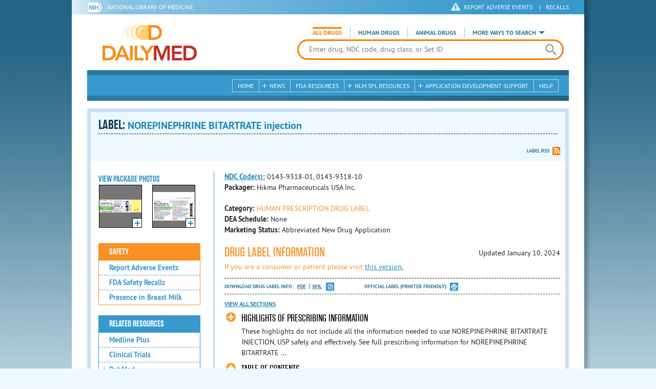

--- FILE ---
content_type: text/html; charset=utf-8
request_url: https://dailymed.nlm.nih.gov/dailymed/drugInfo.cfm?setid=39cda6c6-3857-4028-80cf-aef135f8c7e6
body_size: 38052
content:


<!DOCTYPE html>
<html lang="en" class="js flexbox canvas canvastext webgl no-touch geolocation postmessage no-websqldatabase indexeddb hashchange history draganddrop websockets rgba hsla multiplebgs backgroundsize borderimage borderradius boxshadow textshadow opacity cssanimations csscolumns cssgradients no-cssreflections csstransforms csstransforms3d csstransitions fontface generatedcontent video audio localstorage sessionstorage webworkers applicationcache svg inlinesvg smil svgclippaths">
<head>
    <script async="" src="https://www.google-analytics.com/analytics.js"></script>


    <meta http-equiv="X-UA-Compatible" content="IE=edge,chrome=1">
    <meta charset="utf-8">

    <title>DailyMed - NOREPINEPHRINE BITARTRATE injection
</title>


    <!--[if lt IE 9]>
    <script src="/public/dailymed-cf/js/dist/html5shiv.min.3c56770289c2.js"></script>
    <![endif]-->


    <script src="/public/dailymed-cf/js/dist/modernizr-3.11.4.min.921695bdca0e.js"></script>


    <link rel="stylesheet" type="text/css" media="screen" href="/public/dailymed-cf/css/dist/skeleton.min.fb2db142f138.css">
    <link rel="stylesheet" type="text/css" media="screen" href="/public/dailymed-cf/css/dist/jquery.jqzoom.min.89392bd41573.css">
    <link rel="stylesheet" type="text/css" media="screen" href="/public/dailymed-cf/css/dist/style.min.59b4b7f34cb7.css">
    <link rel="stylesheet" type="text/css" media="screen" href="/public/dailymed-cf/css/dist/header-search.min.eea1281afe55.css">
    <link rel="stylesheet" type="text/css" media="all" href="/public/dailymed-cf/css/dist/responsive.min.6324314a027d.css">
    <link rel="stylesheet" type="text/css" media="print" href="/public/dailymed-cf/css/dist/print.min.5ba1333521c7.css">


    <!--[if !IE]><!-->
    <link rel="stylesheet" type="text/css" media="all" href="/public/dailymed-cf/css/dist/responsive-tables.min.89cf9d65e02d.css">
    <!--<![endif]-->

    <link rel="icon" href="/public/dailymed-cf/images/favicons/favicon.a3a2ecfedb48.ico" type="image/x-icon">
    <link rel="shortcut icon" href="/public/dailymed-cf/images/favicons/favicon.a3a2ecfedb48.ico" type="image/x-icon">

    <link rel="apple-touch-icon" sizes="57x57"
          href="/public/dailymed-cf/images/favicons/apple-touch-icon-57x57.551b40214e2e.png">
    <link rel="apple-touch-icon" sizes="114x114"
          href="/public/dailymed-cf/images/favicons/apple-touch-icon-114x114.18e3a547d8d8.png">
    <link rel="apple-touch-icon" sizes="72x72"
          href="/public/dailymed-cf/images/favicons/apple-touch-icon-72x72.4cd403cdd8f5.png">
    <link rel="apple-touch-icon" sizes="144x144"
          href="/public/dailymed-cf/images/favicons/apple-touch-icon-144x144.655e01119648.png">
    <link rel="apple-touch-icon" sizes="60x60"
          href="/public/dailymed-cf/images/favicons/apple-touch-icon-60x60.c667e1428dbe.png">
    <link rel="apple-touch-icon" sizes="120x120"
          href="/public/dailymed-cf/images/favicons/apple-touch-icon-120x120.45df671d0fa9.png">
    <link rel="apple-touch-icon" sizes="76x76"
          href="/public/dailymed-cf/images/favicons/apple-touch-icon-76x76.14a7deb12638.png">
    <link rel="apple-touch-icon" sizes="152x152"
          href="/public/dailymed-cf/images/favicons/apple-touch-icon-152x152.e3d4eeb542e1.png">
    <link rel="icon" type="image/png" href="/public/dailymed-cf/images/favicons/favicon-196x196.72e09c75d674.png"
          sizes="196x196">
    <link rel="icon" type="image/png" href="/public/dailymed-cf/images/favicons/favicon-160x160.8d5774747cd8.png"
          sizes="160x160">
    <link rel="icon" type="image/png" href="/public/dailymed-cf/images/favicons/favicon-96x96.2b6a2c65a1b6.png" sizes="96x96">
    <link rel="icon" type="image/png" href="/public/dailymed-cf/images/favicons/favicon-16x16.dc240103492d.png" sizes="16x16">
    <link rel="icon" type="image/png" href="/public/dailymed-cf/images/favicons/favicon-32x32.af3426e58db1.png" sizes="32x32">
    <meta name="msapplication-config" content="/public/dailymed-cf/images/favicons/browserconfig.661265bbe824.xml">
    <meta name="msapplication-TileColor" content="#da532c">
    <meta name="msapplication-TileImage" content="/public/dailymed-cf/images/favicons/mstile-144x144.901f370760b3.png">

    <meta name="description" content="">
    <meta name="keywords" content="">
    <meta name="robots" content="noimageindex, noodp, noydir">

    <meta name="viewport" id="viewport"
          content="width=device-width,minimum-scale=1.0,maximum-scale=10.0,initial-scale=1.0">

    <!-- Magnific Popup core CSS file -->
    <link rel="stylesheet" href="/public/dailymed-cf/css/dist/magnific-popup.min.7f5c47ac776f.css">

    <meta name="format-detection" content="telephone=no">

    <script>(function (w, d, s, l, i) {
        w[l] = w[l] || [];
        w[l].push({
            'gtm.start':
                new Date().getTime(), event: 'gtm.js'
        });
        var f = d.getElementsByTagName(s)[0],
            j = d.createElement(s), dl = l != 'dataLayer' ? '&l=' + l : '';
        j.async = true;
        j.src =
            '//www.googletagmanager.com/gtm.js?id=' + i + dl;
        f.parentNode.insertBefore(j, f);
    })(window, document, 'script', 'dataLayer', 'GTM-KTSCX6');</script>

    <style type="text/css"></style>
</head>
<body class="inner drug-info">

<!-- Google Tag Manager -->
<noscript>
    <iframe src="//www.googletagmanager.com/ns.html?id=GTM-KTSCX6" height="0" width="0"
            style="display:none;visibility:hidden" title="googletagmanager"></iframe>
</noscript>
<!-- End Google Tag Manager -->

<!-- DailyMed Message Banner -->
<div class="message-banner"></div>
<!-- End DailyMed Message Banner -->

<div class="container_1000 bg_shadow">
    <div style="width: 0; height: 0;"><a href="#" id="top-of-page" aria-label="top of the page"></a></div>
    
    <header>
        <div class="topHeader">
            <ul id="skip">
                
                <li><a href="#skip-main-content" id="anch_1">Skip to Main Content</a></li>
            </ul>

            <nav class="topHeaderNav">
                <div class="topNIHLogo mobileview">
                    <a href="https://www.nih.gov" class="top-logo" title="National Institutes of Health" target="_blank" rel="noopener noreferrer" id="anch_2">
                        <img src="/public/dailymed-cf/images/nih-toplogo.d2574727ba84.png" alt="NIH Logo">
                    </a>
                    <a href="//www.nlm.nih.gov" title="National Library of Medicine" target="_blank" rel="noopener noreferrer" id="anch_3">National Library of Medicine</a>
                </div>
                <div class="container">
                    <div class="sixteen columns">
                        <div class="topNIHLogo">
                            <a href="https://www.nih.gov" class="top-logo" title="National Institutes of Health" target="_blank" rel="noopener noreferrer" id="anch_4">
                                <img src="/public/dailymed-cf/images/nih-toplogo.d2574727ba84.png" alt="NIH Logo">
                            </a>
                            <a href="//www.nlm.nih.gov" title="National Library of Medicine" target="_blank" rel="noopener noreferrer" id="anch_5">National Library of Medicine</a>
                        </div>

                        <ul>
                            <li class="safety"><a href="//www.accessdata.fda.gov/scripts/medwatch/"
                                                  target="_blank" rel="noopener noreferrer" title="Safety Reporting and Recalls"
                                                  id="anch_6">REPORT ADVERSE EVENTS</a> <span>|</span><a
                                    href="https://www.fda.gov/safety/recalls-market-withdrawals-safety-alerts" target="_blank" rel="noopener noreferrer"
                                    title="Safety Reporting and Recalls" id="anch_7">Recalls</a></li>
                        </ul>
                    </div>
                </div>
            </nav>
            <div class="divider"></div>
        </div>
        <div class="dailymedlogoprint"><img alt="DailyMed" src="/public/dailymed-cf/images/logo.92e1fa515f68.png"></div>
        


<div class="bottomHeader">
    <div class="header-image">


        <div class="mobile-menu-btn closed" tabindex="0"></div>

        <div class="mobile-menu" style="display: none;">


            <div class="mobile-menu-container">
                <div class="pro-menu active">
                    <div class="first half">
                        <ul>
                            <li><a href="/dailymed/index.cfm" id="anch_8">Home</a></li>

                            <li>
                                News

                                <ul>
                                    <li><a href="/dailymed/dailymed-announcements.cfm"
                                        id="anch_9">DailyMed Announcements</a></li>

                                    <li><a href="/dailymed/rss-updates.cfm" id="anch_10">Get RSS News &amp; Updates</a>
                                    </li>
                                </ul>
                            </li>

                            <li><a href="/dailymed/about-dailymed.cfm" id="anch_11">About Dailymed</a></li>

                            <li>
                                <a href="https://support.nlm.nih.gov/support/create-case/"
                                   target="_blank" rel="noopener noreferrer" id="anch_12">Customer Support</a></li>

                            <li>
                                Safety Reporting &amp; Recalls

                                <ul>
                                    <li><a href="//www.accessdata.fda.gov/scripts/medwatch/"
                                        id="anch_13">Report Adverse Events</a></li>

                                    <li><a href="https://www.fda.gov/safety/recalls-market-withdrawals-safety-alerts" id="anch_14">FDA Saftey Recalls</a>
                                    </li>
                                </ul>
                            </li>

                            <li>
                                <a href="/dailymed/fda-drug-guidance.cfm" id="anch_15">FDA Resources</a>

                            </li>
                        </ul>
                    </div>

                    <div class="last half">
                        <ul>
                            <li>
                                NLM SPL Resources

                                <ul>
                                    <li>
                                        <a href="/dailymed/spl-resources.cfm" id="anch_16">Download Data</a>

                                        <ul>
                                            <li><a href="/dailymed/spl-resources-all-drug-labels.cfm"
                                                id="anch_17">- All Drug Labels</a></li>

                                            <li><a href="/dailymed/spl-resources-all-indexing-files.cfm"
                                                id="anch_18">- All Indexing &amp; REMS Files</a></li>


                                            <li><a href="/dailymed/spl-resources-all-mapping-files.cfm"
                                                id="anch_19">- All Mapping Files</a></li>
                                        </ul>
                                    </li>

                                    <li><a href="/dailymed/splimage-guidelines.cfm" id="anch_20">SPL Image Guidelines</a>
                                    </li>

                                    <li><a href="/dailymed/spl-resources-presentations-articles.cfm"
                                        id="anch_21">Articles &amp; Presentations</a></li>
                                </ul>
                            </li>

                            <li>
                                Application Development Support

                                <ul>
                                    <li>
                                        <a href="/dailymed/app-support.cfm" id="anch_22">Resources</a>

                                        <ul>
                                            <li><a href="/dailymed/app-support-web-services.cfm"
                                                id="anch_23">- Web Services</a></li>


                                            <li><a href="/dailymed/app-support-mapping-files.cfm"
                                                id="anch_24">- Mapping Files</a></li>
                                        </ul>
                                    </li>
                                </ul>
                            </li>

                            <li><a href="/dailymed/help.cfm" id="anch_25">Help</a></li>
                        </ul>
                    </div>
                </div>


            </div>
        </div>


        <a href="/dailymed/index.cfm" class="logo" title="DailyMed" id="anch_26">DailyMed</a>

        <div class="header-search-container">
            <div id="header-search">


                <form action="/dailymed/search.cfm">

                    <div class="searchNav">
                        <ul class="searchType">
                            <li class="all active">

                                <input class="hidden" name="labeltype" id="labeltype-all" value="all" type="radio">
                                <label for="labeltype-all">All Drugs</label>

                            </li>

                            <li class="human">

                                <input class="hidden" name="labeltype" id="labeltype-human" value="human" type="radio">
                                <label for="labeltype-human">Human Drugs</label>

                            </li>

                            <li class="animal">

                                <input class="hidden" name="labeltype" id="labeltype-animal" value="animal"
                                       type="radio">
                                <label for="labeltype-animal">Animal Drugs</label>

                            </li>


                            <li class="more-ways" id="header-search-more-ways">
                                <a href="#" id="more-ways-button" class="more-ways-label">More ways to search</a>
                                <ul id="more-ways-dropdown" class="dropdown" style="display:none;">
                                    <li>
                                        <a href="/dailymed/advanced-search.cfm" id="anch_28">Advanced Search</a>
                                    </li>
                                    <li>
                                        <a href="/dailymed/browse-drug-classes.cfm" id="anch_29">Browse Drug Classes</a>
                                    </li>
                                    <li>
                                        <a href="/dailymed/archives/index.cfm" id="anch_30">Labeling Archives</a>
                                    </li>
                                </ul>
                            </li>

                        </ul>
                    </div>


                    <div class="searchForm">


                        <div class="searchInput">
                            <input id="searchQuery" name="query" tabindex="0"
                                   placeholder="Enter drug, NDC code, drug class, or Set ID" autocorrect="off"
                                   autocapitalize="off" class="ui-autocomplete-input" autocomplete="off" type="text">

                            <button class="search-button" aria-label="search" ></button>

                        </div>

                        <input class="search" tabindex="0" title="Search" value="Search" type="submit">
                    </div>
                </form>
            </div>
        </div>

        <div class="mobile-search-btn" tabindex="0"></div>

        
        <div class="header-bg"></div>
        

        <div class="divider"></div>
    </div>

    <div class="bottomHeaderContent">


        <div class="search mobile-search">
            <div class="divider_10 nomargin mobileview"></div>


            <form action="/dailymed/search.cfm">

                <div class="searchNav">
                    <ul class="searchType">
                        <li class="all active">

                            <input class="hidden" name="labeltype" id="labeltype-all-2" value="all" type="radio">
                            <label for="labeltype-all-2">All Drugs</label>

                        </li>

                        <li class="human">

                            <input class="hidden" name="labeltype" id="labeltype-human-2" value="human" type="radio">
                            <label for="labeltype-human-2">Human Drugs</label>

                        </li>

                        <li class="animal">

                            <input class="hidden" name="labeltype" id="labeltype-animal-2" value="animal" type="radio">
                            <label for="labeltype-animal-2">Animal Drugs</label>

                        </li>


                    </ul>
                </div>


                <div class="searchForm">


                    <div class="searchInput">
                        <input id="searchToolsQuery" name="query" tabindex="0"
                               placeholder="Enter drug, NDC code, drug class, or Set ID" autocorrect="off"
                               autocapitalize="off" class="ui-autocomplete-input" autocomplete="off" type="text">
                    </div>


                    <input class="search" tabindex="0" title="Search" value="Search" type="submit">
                </div>
            </form>

            <div class="divider"></div>

            <nav class="bottomHeaderNav">
                <noscript>
                    <div class="tabletnav no-js">
                        <div class="col">
                            <ul>
                                <li><a href="/dailymed/index.cfm">Home</a></li>
                                <li>News
                                    <ul>
                                        <li><a href="/dailymed/dailymed-announcements.cfm">DailyMed Announcements</a></li>
                                        <li><a href="/dailymed/rss-updates.cfm">Get RSS News & Updates</a></li>
                                    </ul>
                                </li>
                            </ul>
                        </div>

                        <div class="col">
                            <ul>
                                <li>Search
                                    <ul>
                                        <li><a href="/dailymed/advanced-search.cfm">Advanced Search</a></li>
                                        <li><a href="/dailymed/browse-drug-classes.cfm">Browse Drug Classes</a></li>
                                        <li><a href="/dailymed/archives/index.cfm">Labels Archives</a></li>
                                    </ul>
                                </li>
                            </ul>
                        </div>

                        <div class="col">
                            <ul>
                                <li><a href="/dailymed/fda-drug-guidance.cfm">FDA Resources</a></li>
                                <li>NLM SPL Resources
                                    <ul>
                                        <li><a href="/dailymed/spl-resources.cfm">Download Data</a>
                                            <ul>
                                                <li><a href="/dailymed/spl-resources-all-drug-labels.cfm">All Drug
                                                    Labels</a></li>
                                                <li><a href="/dailymed/spl-resources-all-indexing-files.cfm">All Index
                                                    Files</a></li>
                                                <li><a href="/dailymed/spl-resources-all-mapping-files.cfm">All Mapping
                                                    Files</a></li>
                                            </ul>
                                        </li>
                                        <li><a href="/dailymed/splimage-guidelines.cfm">SPL Image Guidelines</a></li>
                                        <li><a href="/dailymed/spl-resources-presentations-articles.cfm">Presentations
                                            &amp; Articles</a></li>
                                    </ul>
                                </li>
                            </ul>
                        </div>

                        <div class="col">
                            <ul>
                                <li>Application Development Support
                                    <ul>
                                        <li><a href="/dailymed/app-support.cfm">Resources</a>
                                            <ul>
                                                <li><a href="/dailymed/app-support-web-services.cfm">Web Services</a></li>
                                                <li><a href="/dailymed/app-support-mapping-files.cfm">Mapping Files</a>
                                                </li>
                                            </ul>
                                        </li>
                                    </ul>
                                </li>
                                <li><a href="/dailymed/help.cfm">Help</a></li>
                            </ul>
                        </div>
                    </div>
                </noscript>


                <ul class="webview hasjs">
                    <li><a href="/dailymed/index.cfm" title="Home" id="anch_32">Home</a></li>

                    <li>
                        
                        <a href="#" title="News" id="anch_33">
                        
                        News</a>
                        <ul class="sub-menu">
                            <li><a href="/dailymed/dailymed-announcements.cfm" id="anch_34">DailyMed Announcements</a>
                            </li>
                            <li><a href="/dailymed/rss-updates.cfm" id="anch_35">Get RSS News &amp; Updates</a></li>
                        </ul>
                    </li>

                    <li>
                        
                        <a href="/dailymed/fda-drug-guidance.cfm" title="FDA Resources" id="anch_36">
                        
                        FDA Resources</a>
                    </li>

                    <li>
                        
                        <a href="#" title="Structured Product Labeling (SPL) resources for industry professionals."
                           id="anch_37">
                        
                        NLM SPL Resources</a>
                        <ul class="sub-menu">
                            <li><a href="/dailymed/spl-resources.cfm" id="anch_38">Download Data</a>
                                <ul>
                                    <li><a href="/dailymed/spl-resources-all-drug-labels.cfm"
                                        id="anch_39">All Drug Labels</a></li>
                                    <li><a href="/dailymed/spl-resources-all-indexing-files.cfm"
                                        id="anch_40">All Indexing &amp; REMS Files</a></li>

                                    <li><a href="/dailymed/spl-resources-all-mapping-files.cfm"
                                        id="anch_41">All Mapping Files</a></li>
                                </ul>
                            </li>
                            <li><a href="/dailymed/splimage-guidelines.cfm" id="anch_42">SPL Image Guidelines</a></li>
                            <li><a href="/dailymed/spl-resources-presentations-articles.cfm"
                                id="anch_43">Presentations &amp; Articles</a></li>
                        </ul>
                    </li>

                    <li>
                        
                        <a href="#" title="Application Development Support" id="anch_44">
                        
                        Application Development Support</a>
                        <ul class="sub-menu">
                            <li><a href="/dailymed/app-support.cfm" id="anch_45">Resources</a>
                                <ul>
                                    <li><a href="/dailymed/app-support-web-services.cfm" id="anch_46">Web Services</a>
                                    </li>

                                    <li><a href="/dailymed/app-support-mapping-files.cfm" id="anch_47">Mapping Files</a>
                                    </li>
                                </ul>
                            </li>
                        </ul>
                    </li>

                    <li>
                        
                        <a href="/dailymed/help.cfm" title="Help" id="anch_48">
                        
                        Help</a>
                    </li>
                </ul>

                <ul class="tabletview hasjs">
                    <li><a href="/dailymed/advanced-search.cfm" title="Advanced Search" id="anch_49">Advanced Search</a>
                    </li>
                    <li class="viewmore"><a href="#" title="View More" id="anch_50">View More</a>
                        <ul>
                            <li><span>News</span>
                                <ul>
                                    <li><a href="/dailymed/dailymed-announcements.cfm"
                                        id="anch_51">DailyMed Announcements</a></li>
                                    <li><a href="/dailymed/rss-updates.cfm" id="anch_52">Get RSS News &amp; Updates</a>
                                    </li>
                                </ul>
                            </li>

                            <li><span>Safety Reporting and Recalls</span>
                                <ul>
                                    <li><a href="//www.accessdata.fda.gov/scripts/medwatch/" target="_blank"
                                           rel="noopener noreferrer" id="anch_53">Report Adverse Events</a></li>
                                    <li><a href="https://www.fda.gov/safety/recalls-market-withdrawals-safety-alerts" target="_blank"
                                        rel="noopener noreferrer" id="anch_54">FDA Saftey Recalls</a></li>
                                </ul>
                            </li>

                            <li>
                                <a href="/dailymed/fda-drug-guidance.cfm" id="anch_55">FDA Resources</a>
                            </li>


                            <li><span>NLM SPL Resources</span>
                                <ul>
                                    <li><a href="/dailymed/spl-resources.cfm" id="anch_56">Download Data</a>
                                        <ul>
                                            <li><a href="/dailymed/spl-resources-all-drug-labels.cfm"
                                                id="anch_57">- All Drug Labels</a></li>
                                            <li><a href="/dailymed/spl-resources-all-indexing-files.cfm"
                                                id="anch_58">- All Indexing &amp; REMS Files</a></li>

                                            <li><a href="/dailymed/spl-resources-all-mapping-files.cfm"
                                                id="anch_59">- All Mapping Files</a></li>
                                        </ul>
                                    </li>

                                    <li><a href="/dailymed/splimage-guidelines.cfm" id="anch_60">SPL Image Guidelines</a>
                                    </li>

                                    <li><a href="/dailymed/spl-resources-presentations-articles.cfm"
                                        id="anch_61">Presentations &amp; Articles</a></li>
                                </ul>
                            </li>
                            <li><span>Application Development Support</span>
                                <ul>
                                    <li><a href="/dailymed/app-support.cfm" id="anch_62">Resources</a>
                                        <ul>
                                            <li><a href="/dailymed/app-support-web-services.cfm"
                                                id="anch_63">- Web Services</a></li>

                                            <li><a href="/dailymed/app-support-mapping-files.cfm"
                                                id="anch_64">- Mapping Files</a></li>
                                        </ul>
                                    </li>

                                </ul>
                            </li>
                            <li><a href="/dailymed/help.cfm" title="Help" id="anch_65">Help</a></li>
                        </ul>
                    </li>
                    <li class="mobileview viewmore" tabindex="0"><a title="View More" href="#"
                        id="anch_66">View More</a>
                        <ul>
                            <li tabindex="0"><a title="Browse Drug Classes" href="/dailymed/browse-drug-classes.cfm"
                                                id="anch_67">Browse Drug Classes</a></li>
                            <li tabindex="0"><a title="Labeling Archives" href="/dailymed/archives/index.cfm"
                                                id="anch_68">Labeling Archives</a></li>
                        </ul>
                    </li>
                </ul>


                <ul class="mobileview hasjs">
                    <li><a href="/dailymed/advanced-search.cfm" title="Advanced Search" id="anch_70">Advanced Search</a>
                    </li>
                    <li tabindex="0" class="viewmore"><a href="#" title="View More" id="anch_71">View More</a>
                        <ul>
                            <li tabindex="0"><a href="/dailymed/browse-drug-classes.cfm" title="Browse Drug Classes"
                                                id="anch_72">Browse Drug Classes</a></li>
                            <li tabindex="0"><a href="/dailymed/archives/index.cfm" title="Labeling Archives"
                                                id="anch_73">Labeling Archives</a></li>
                        </ul>
                    </li>
                </ul>
            </nav>
            <div class="divider_10 nomargin"></div>
        </div>

    </div>

    <div class="divider"></div>
</div>
</header>
<!-- skip link to main content -->
<div id="skip-main-content"></div>

    
    <div class="container">
        <div class="main-content">
            
            <div class="header">
                <div class="header-top">
                    <!-- Title plus div for body.about div.about background, added div container for h1 and li menu -->
                    
    <h1>Label: <span class="long-title" id="drug-label">NOREPINEPHRINE BITARTRATE injection<br></span></h1>

                </div>
                

<ul class="tools">
    
    <li class="rss"><a href="#modal-label-rss" class="modal-open" id="anch_75">Label RSS</a></li>
    
</ul>

                
            </div>
            
            

    <div class="four columns sidebar" id="leftmenu">
        <section>
            <article>

                <div class="w-photos">
                    
                       <div class="mod drug-photos">
                            <h2><a id="anch_dj_80">View Package Photos</a></h2>
                            <ul>
                                <li>
                                    <ul>
                                        
                                            
                                            <li class="img package-photo">
                                                <a href="/dailymed/image.cfm?name=norepinephrine-bitartrate-injection-usp-2.jpg&amp;setid=39cda6c6-3857-4028-80cf-aef135f8c7e6&amp;type=img"
                                                   class="thumbnail" title="Package Photo" data-photo-type="package"
                                                   data-slideorder="0">
                                                    <img id="zoom_1" title="Package Photo"
                                                         alt="Package Photo"
                                                         data-zoom-image="/dailymed/image.cfm?name=norepinephrine-bitartrate-injection-usp-2.jpg&amp;setid=39cda6c6-3857-4028-80cf-aef135f8c7e6&amp;type=img"
                                                         src="/dailymed/image.cfm?name=norepinephrine-bitartrate-injection-usp-2.jpg&amp;setid=39cda6c6-3857-4028-80cf-aef135f8c7e6&amp;type=img"
                                                         data-photo-type="package">
                                                    <span class="enlarge"></span>
                                                </a>
                                            </li>
                                            
                                        
                                            
                                            <li class="img package-photo">
                                                <a href="/dailymed/image.cfm?name=norepinephrine-bitartrate-injection-usp-3.jpg&amp;setid=39cda6c6-3857-4028-80cf-aef135f8c7e6&amp;type=img"
                                                   class="thumbnail" title="Package Photo" data-photo-type="package"
                                                   data-slideorder="1">
                                                    <img id="zoom_2" title="Package Photo"
                                                         alt="Package Photo"
                                                         data-zoom-image="/dailymed/image.cfm?name=norepinephrine-bitartrate-injection-usp-3.jpg&amp;setid=39cda6c6-3857-4028-80cf-aef135f8c7e6&amp;type=img"
                                                         src="/dailymed/image.cfm?name=norepinephrine-bitartrate-injection-usp-3.jpg&amp;setid=39cda6c6-3857-4028-80cf-aef135f8c7e6&amp;type=img"
                                                         data-photo-type="package">
                                                    <span class="enlarge"></span>
                                                </a>
                                            </li>
                                            
                                        
                                    </ul>
                                </li>
                            </ul>
                           
                        </div>
                    


                </div>

                <div class="mod-wrap">
                    <div class="mod blue-list page-jump">
                        <h2><a href="#drug-information" id="anch_dj_84">Drug Label Info</a></h2>
                    </div>

                    <div class="mod blue-list orange">
                        <h2><a href="#" id="anch_dj_85">Safety</a></h2>
                        <ul>
                            

                            
                                <li>
                                    <a href="//www.accessdata.fda.gov/scripts/medwatch/ " target="_blank" rel="noopener noreferrer" id="anch_dj_86">Report Adverse Events</a>
                                </li>
                                <li><a href="https://www.fda.gov/safety/recalls-market-withdrawals-safety-alerts" target="_blank" rel="noopener noreferrer" id="anch_dj_87">FDA Safety Recalls</a>
                                </li>
                                <li>
                                    <a href="https://ncbi.nlm.nih.gov/books/n/lactmed/LM779"
                                       target="_blank" rel="noopener noreferrer" id="anch_dj_88">Presence in Breast Milk</a>
                                </li>
                            
                        </ul>
                    </div>

                    <div class="mod blue-list">
                        <h2><a href="#" id="anch_dj_89">Related Resources</a></h2>
                        <ul>
                            
                            <li>
                                <a href="//vsearch.nlm.nih.gov/vivisimo/cgi-bin/query-meta?v:project=medlineplus&amp;query=NOREPINEPHRINE"
                                   target="_blank" rel="noopener noreferrer" id="anch_dj_90">Medline Plus</a>
                            </li>
                            

                            <li>
                                <a href="//www.clinicaltrials.gov/search?term=NOREPINEPHRINE"
                                   target="blank" id="anch_dj_91">Clinical Trials</a>
                            </li>
                            
                            <li>
                                <a href="#" id="pubmed-menu" class="toggle">PubMed</a>
                                <ul>
                                    <li>
                                        <a href="//www.ncbi.nlm.nih.gov/sites/entrez?DB=pubmed&amp;term=NOREPINEPHRINE[All+Fields]"
                                           title="Link opens new window for All Citations" target="pubmed" id="anch_dj_93">All
                                            Citations</a>
                                    </li>
                                    <li>
                                        <a href="//www.ncbi.nlm.nih.gov/sites/entrez?DB=pubmed&amp;term=NOREPINEPHRINE/AE"
                                           title="Link opens new window for Adverse Effects" target="pubmed"
                                           id="anch_dj_94">Adverse Effects</a>
                                    </li>
                                    <li>
                                        <a href="//www.ncbi.nlm.nih.gov/sites/entrez?DB=pubmed&amp;term=NOREPINEPHRINE/TU"
                                           title="Link opens new window for Therapeutic Use" target="pubmed"
                                           id="anch_dj_95">Therapeutic Use</a>
                                    </li>
                                    <li>
                                        <a href="//www.ncbi.nlm.nih.gov/sites/entrez?DB=pubmed&amp;term=NOREPINEPHRINE/PD"
                                           title="Link opens new window for Pharmacology" target="pubmed" id="anch_dj_96">Pharmacology</a>
                                    </li>
                                    <li>
                                        <a href="//www.ncbi.nlm.nih.gov/sites/entrez?DB=pubmed&amp;term=NOREPINEPHRINE[All+Fields]+AND+Clinical+Trial[ptyp]"
                                           title="Link opens new window for Clinical Trials" target="pubmed"
                                           id="anch_dj_97">Clinical Trials</a>
                                    </li>
                                </ul>
                            </li>
                            <li>
                                <a href="https://www.drugbank.ca/search?utf8=%E2%9C%93&amp;query=NOREPINEPHRINE+BITARTRATE&amp;search_type=drugs&amp;button="
                                   target="_blank" rel="noopener noreferrer" id="anch_dj_98">Biochemical Data Summary</a>
                            </li>
                            
                        </ul>
                    </div>

                    <div class="mod blue-list">
                        <h2><a href="#" id="anch_dj_99">More Info For This Drug</a></h2>
                        <ul>
                            
                            <li><a href="#modal-label-archives" class="modal-open" id="anch_100">View Labeling Archives</a></li>
                            <li><a href="#modal-rx-norm" class="modal-open" id="anch_101">RxNorm</a></li>
                            
                            <li><a href="#modal-label-rss" class="modal-open" id="anch_102">Get Label RSS Feed</a></li>
                            
                            <li><a href="#modal-codes" class="modal-open" id="anch_103">View NDC Code(s)<span class="tag">NEW!</span></a></li>
                            
                        </ul>
                    </div>

                </div>
            </article>
        </section>
    </div>

    <div class="content-wide">
        <article>
            <ul class="drug-information">
                
                
                    <li>
                        <strong>
                        
                            
                            <a class="tip" rel="tooltip"
                               title="<b>NDC (National Drug Code)</b> - Each drug product is assigned this unique number which can be found on the drug's outer packaging."
                               href="#" id="anch_dj_103">NDC Code(s):</a>
                        
                        </strong>
                        <span id="item-code-s">
                            
                                0143-9318-01, 
                            
                                0143-9318-10
                            
                            
                        </span>
                    </li>
                
                
                    <li><strong>Packager: </strong>Hikma Pharmaceuticals USA Inc.</li>
                
                
            </ul>
            <ul class="drug-information">
                
                <li>
                    <strong>Category:</strong>
                    <span id="category" class="orangetext ">HUMAN PRESCRIPTION DRUG LABEL </span>
                </li>
                
                
                <li>
                    <strong>DEA Schedule:</strong>
                    <span id="dea-schedule">None</span>
                </li>

                
                <li>
                    <strong>Marketing Status:</strong> <span id="marketing-status">Abbreviated New Drug Application</span>
                </li>
                
                
            </ul>
            

            <div id="drug-information" class="toggle">

                <h2><a id="druglabel"></a>Drug Label Information</h2>
                <p class="date">Updated
                    January 10, 2024
                </p>
                
                <p class="orangetext">If you are a consumer or patient please visit
                    <a class="audience-context-switch consumer" href="/dailymed/drugInfo.cfm?setid=39cda6c6-3857-4028-80cf-aef135f8c7e6&audience=consumer"
                        id="anch_dj_105">this version.</a></p>
                

                <ul class="tools">
                    <li class="download">Download DRUG LABEL INFO: <a download="" class="pdf"
                                                                      href="/dailymed/getFile.cfm?setid=39cda6c6-3857-4028-80cf-aef135f8c7e6&type=pdf"
                                                                      target="_blank" id="anch_dj_106">PDF</a>
                        <a download="" class="xml"
                           href="/dailymed/getFile.cfm?setid=39cda6c6-3857-4028-80cf-aef135f8c7e6&type=zip"
                           target="_blank" id="anch_dj_107">XML</a>
                    </li>
                    

                    <li class="print">
                        <a href="/dailymed/fda/fdaDrugXsl.cfm?setid=39cda6c6-3857-4028-80cf-aef135f8c7e6&type=display"
                           target="_blank" id="anch_dj_108">Official Label (Printer Friendly)</a>
                    </li>
                </ul>

                <div class="drug-label-sections">
                    <div class="control-nav show-js" style="display: block;">
                        <a class="open-all" href="#" id="anch_dj_109" style="display: inline;">View All Sections</a><a
                            class="close-all" href="#" id="anch_dj_dj_110" style="display: none;">Close All Sections</a>
                    </div>
                    <ul>
                        
                            
                                <li >
                                    <a href="#" id="anch_dj_dj-dj_1" class="">HIGHLIGHTS OF PRESCRIBING INFORMATION</a>
                                    
                                    <div class="toggle-content closed long-content Highlights" id="Highlights">

<div class="HighlightsDisclaimer">
<span class="Bold">These highlights do not include all the information needed to use </span><span class="Bold">NOREPINEPHRINE BITARTRATE INJECTION, USP </span><span class="Bold">safely and effectively. See full prescribing information for </span><span class="Bold">NOREPINEPHRINE BITARTRATE INJECTION, USP</span><span class="Bold">.</span><span class="Bold">
<br/>
<br/>
</span><span class="Bold">NOREPINEPHRINE BITARTRATE INJECTION, USP</span><span class="Bold"> for intravenous use Initial U.S. Approval: 1950</span>
</div>
<div></div>
<div class="HighlightSection">
<h1 class="Highlights">
<span>INDICATIONS AND USAGE</span>
</h1>
<div>
<p class="Highlighta">Norepinephrine Bitartrate Injection is a catecholamine indicated for restoration of blood pressure in adult patients with acute hypotensive states. (<a href="#LINK_89e216a7-8b92-49d4-ada0-96ac04abc313">1</a>) </p>
</div>
</div>
<div class="HighlightSection">
<h1 class="Highlights">
<span>DOSAGE AND ADMINISTRATION</span>
</h1>
<div>
<ul class="Disk">
<li>Initial dose of 0.25 mL to 0.375 mL (from 8 mcg to 12 mcg of base) per minute, adjust the rate of flow to establish and maintain a low to normal blood pressure (usually 80 mm Hg to 100 mm Hg systolic) sufficient to maintain the circulation of vital organs. (<a href="#LINK_49568965-6ca2-4395-87c2-c4015f34ea8a">2.2</a>)</li>
<li> The average maintenance dose ranges from 0.0625 mL to 0.125 mL per minute (from 2 mcg to 4 mcg of base). (<a href="#LINK_49568965-6ca2-4395-87c2-c4015f34ea8a">2.2</a>)</li>
</ul>
</div>
<div></div>
<div></div>
<div></div>
<div></div>
</div>
<div class="HighlightSection">
<h1 class="Highlights">
<span>DOSAGE FORMS AND STRENGTHS</span>
</h1>
<div>
<p class="Highlighta">Injection: 4 mg/4 mL (1 mg/mL) norepinephrine base in single-dose glass vial. (<a href="#LINK_453db056-8e5b-4a49-b3b1-e8b4f8ebef3d">3</a>) </p>
</div>
</div>
<div class="HighlightSection">
<h1 class="Highlights">
<span>CONTRAINDICATIONS</span>
</h1>
<div>
<p class="Highlighta">None. (4)  (<a href="#section-4">4</a>)</p>
</div>
</div>
<div class="HighlightSection">
<h1 class="Highlights">
<span>WARNINGS AND PRECAUTIONS</span>
</h1>
<div>
<ul class="Disk">
<li>
<span class="Underline">Tissue Ischemia</span>: Avoid extravasation of Norepinephrine Bitartrate Injection into the tissues, as local necrosis might ensue due to the vasoconstrictive action of the drug. Infuse Norepinephrine Bitartrate Injection into a large vein. To prevent sloughing and necrosis in areas in which extravasation has taken place, the area should be infiltrated as soon as possible with 10 mL to 15 mL of saline solution containing from 5 mg to 10 mg of an adrenergic blocking agent. (<a href="#LINK_ef29b1ca-c323-461a-88fb-83ac088d9fe1">5.1</a>)</li>
<li>
<span class="Underline">Hypotension After Abrupt Discontinuation</span>: Sudden cessation of the infusion rate may result in marked hypotension. Reduce the Norepinephrine Bitartrate Injection infusion rate gradually. (<a href="#LINK_2784ee2a-8ee7-4b0f-9488-7110b8d37a45">5.2</a>)</li>
<li>
<span class="Underline">Cardiac Arrhythmias:</span> Norepinephrine Bitartrate Injection may cause arrhythmias. Monitor cardiac function in patients with underlying heart disease. (<a href="#LINK_c83f3f60-cb95-4639-ad6b-ef08dbc633b0">5.3</a>)</li>
<li>
<span class="Underline">Allergic Reactions with Sulfite:</span> Norepinephrine Bitartrate Injection contains sodium metabisulfite. Sulfite may cause allergic-type-reactions. (<a href="#LINK_f354a9a8-d1bf-4420-9f36-a12b1b485fa7">5.4</a>)<br/>
</li>
</ul>
</div>
<div></div>
<div></div>
<div></div>
<div></div>
</div>
<div class="HighlightSection">
<h1 class="Highlights">
<span>ADVERSE REACTIONS</span>
</h1>
<div>
<p class="Highlighta">Most common adverse reactions are ischemic injury, bradycardia, anxiety, transient headache, respiratory difficulty, and extravasation necrosis at injection site. (<a href="#LINK_9144420f-d7c5-4c9d-b8f4-8e5ce7f9909b">6</a>) </p>
<p class="Highlighta">
<span class="Bold">To report SUSPECTED ADVERSE REACTIONS, contact Hikma Pharmaceuticals USA Inc. at 1-877-845-0689 or FDA at 1-800-FDA-1088 or <span class="Italics">www.fda.gov/medwatch.</span></span>
</p>
</div>
</div>
<div class="HighlightSection">
<h1 class="Highlights">
<span>DRUG INTERACTIONS</span>
</h1>
<div>
<ul class="Disk">
<li>Monoamine oxidase inhibitors (MAOI) or antidepressants of the triptyline or imipramine types may result in hypertension. (<a href="#LINK_35133158-5d84-49b0-97f7-5d0e266e2fff">7.1</a>)</li>
<li> Cyclopropane and halothane anesthetics increase cardiac autonomic irritability. (<a href="#LINK_ed861e20-ac29-4e0f-be93-ecd38f4b9bf4">7.4</a>)<br/>
</li>
</ul>
</div>
<div></div>
<div></div>
<div></div>
<div></div>
</div>
<div class="HighlightSection">
<h1 class="Highlights">
<span>USE IN SPECIFIC POPULATIONS</span>
</h1>
<div>
<ul class="Disk">
<li>Elderly patients may be at greater risk of developing adverse reactions. (<a href="#LINK_313c8236-c268-4d4e-8899-6c558f8f3a58">8.5</a>)</li>
</ul>
</div>
<div>
<div></div>
<div></div>
<div></div>
</div>
<div>
<div></div>
</div>
<div></div>
</div>
<div></div>
<div></div>
<div>
<div></div>
<div></div>
<div></div>
</div>
<div>
<div></div>
</div>
<div></div>
<div></div>
<div></div>
<p class="HighlightsSeeReference">See 17 for PATIENT COUNSELING INFORMATION.</p>
<p class="HighlightsRevision">Revised: 1/2024</p>
</div>
                                </li>
                            
                        
                            
                                <li >
                                    <a href="#" id="anch_dj_dj-dj_2" class="">Table of Contents</a>
                                    
                                    <div class="toggle-content closed long-content Index" id="Index">
<h1 class="Colspan">FULL PRESCRIBING INFORMATION: CONTENTS<a href="#footnote-content" name="footnote-reference-content">*</a>
</h1>
<h1>
<a class="toc" href="#section-1">1 INDICATIONS AND USAGE</a>
</h1>
<h1>
<a class="toc" href="#section-2">2 DOSAGE AND ADMINISTRATION</a>
</h1>
<h2>
<a class="toc" href="#section-2.1">2.1 Important Dosage and
Administration Instructions</a>
</h2>
<h2>
<a class="toc" href="#section-2.2">2.2 Dosage</a>
</h2>
<h2>
<a class="toc" href="#section-2.3">2.3 Preparation of Diluted Solution</a>
</h2>
<h2>
<a class="toc" href="#section-2.4">2.4 Drug Incompatibilities</a>
</h2>
<h1>
<a class="toc" href="#section-3">3 DOSAGE FORMS AND STRENGTHS</a>
</h1>
<h1>
<a class="toc" href="#section-4">4 CONTRAINDICATIONS</a>
</h1>
<h1>
<a class="toc" href="#section-5">5 WARNINGS AND PRECAUTIONS</a>
</h1>
<h2>
<a class="toc" href="#section-5.1">5.1 Tissue Ischemia</a>
</h2>
<h2>
<a class="toc" href="#section-5.2">5.2 Hypotension after Abrupt Discontinuation</a>
</h2>
<h2>
<a class="toc" href="#section-5.3">5.3 Cardiac Arrhythmias</a>
</h2>
<h2>
<a class="toc" href="#section-5.4">5.4 Allergic Reactions Associated with Sulfite</a>
</h2>
<h1>
<a class="toc" href="#section-6">6 ADVERSE REACTIONS</a>
</h1>
<h1>
<a class="toc" href="#section-7">7 DRUG INTERACTIONS</a>
</h1>
<h2>
<a class="toc" href="#section-7.1">7.1 MAO-Inhibiting Drugs</a>
</h2>
<h2>
<a class="toc" href="#section-7.2">7.2 Tricyclic Antidepressants</a>
</h2>
<h2>
<a class="toc" href="#section-7.3">7.3 Antidiabetics</a>
</h2>
<h2>
<a class="toc" href="#section-7.4">7.4 Halogenated Anesthetics</a>
</h2>
<h1>
<a class="toc" href="#section-8">8 USE IN SPECIFIC POPULATIONS</a>
</h1>
<h2>
<a class="toc" href="#section-8.1">8.1 Pregnancy</a>
</h2>
<h2>
<a class="toc" href="#section-8.2">8.2 Lactation</a>
</h2>
<h2>
<a class="toc" href="#section-8.3">8.4 Pediatric Use</a>
</h2>
<h2>
<a class="toc" href="#section-8.4">8.5 Geriatric Use</a>
</h2>
<h1>
<a class="toc" href="#section-9">10 OVERDOSAGE</a>
</h1>
<h1>
<a class="toc" href="#section-10">11 DESCRIPTION</a>
</h1>
<h1>
<a class="toc" href="#section-11">12 CLINICAL PHARMACOLOGY</a>
</h1>
<h2>
<a class="toc" href="#section-11.1">12.1 Mechanism of Action</a>
</h2>
<h2>
<a class="toc" href="#section-11.2">12.2 Pharmacodynamics</a>
</h2>
<h2>
<a class="toc" href="#section-11.3">12.3 Pharmacokinetics</a>
</h2>
<h1>
<a class="toc" href="#section-12">13 NONCLINICAL TOXICOLOGY</a>
</h1>
<h2>
<a class="toc" href="#section-12.1">13.1 Carcinogenesis and Mutagenesis and Impairment of Fertility</a>
</h2>
<h1>
<a class="toc" href="#section-13">16 HOW SUPPLIED</a>
</h1>
<h1>
<a class="toc" href="#section-14">17 PATIENT COUNSELING INFORMATION</a>
</h1>
<dl class="Footnote">
<dt>
<a href="#footnote-reference-content" name="footnote-content">*</a>
</dt>
<dd>Sections or subsections omitted from the full prescribing information are not listed.</dd>
</dl>
</div>
                                </li>
                            
                        
                            
                                <li >
                                    <a href="#" id="anch_dj_dj-dj_3" class="">1 INDICATIONS AND USAGE</a>
                                    
                                    <div class="Section toggle-content closed long-content" data-sectioncode="34067-9">
<a name="LINK_89e216a7-8b92-49d4-ada0-96ac04abc313"></a><a name="section-1"></a>
<p></p>

<p class="First">Norepinephrine Bitartrate Injection, USP is indicated to raise blood pressure in adult patients with severe, acute hypotension.</p>
</div>
                                </li>
                            
                        
                            
                                <li >
                                    <a href="#" id="anch_dj_dj-dj_4" class="">2 DOSAGE AND ADMINISTRATION</a>
                                    
                                    <div class="Section toggle-content closed long-content" data-sectioncode="34068-7">
<a name="LINK_85590813-5e0e-4242-a548-b5a0b528e548"></a><a name="section-2"></a>
<p></p>

<div class="Section" data-sectioncode="42229-5">
<a name="LINK_602619f4-1ff1-439e-b3b5-03fcb4befc8f"></a><a name="section-2.1"></a>
<p></p>
<h2>2.1 Important Dosage and
Administration Instructions</h2>
<p class="First">
<span class="Underline">Correct Hypovolemia</span>
</p>
<p>Address hypovolemia before initiation of Norepinephrine Bitartrate Injection therapy. If the patient does not respond to therapy, suspect occult hypovolemia <span class="Italics">[see <a href="#www.splportal.comLINK_ef29b1ca-c323-461a-88fb-83ac088d9fe1">Warnings and Precautions (5.1)</a>]</span>.</p>
<p>
<span class="Underline">Administration</span>
</p>
<p>Dilute Norepinephrine Bitartrate Injection prior to use <span class="Italics">[see <a href="#www.splportal.comLINK_d505b210-0276-4df8-a540-ca55a8df8c97">Dosage and Administration (2.3)</a>]</span>.</p>
<p>Infuse Norepinephrine Bitartrate Injection into a large vein. Avoid infusions into the veins of the leg in the elderly or in patients with occlusive vascular disease of the legs <span class="Italics">[see <a href="#www.splportal.comLINK_ef29b1ca-c323-461a-88fb-83ac088d9fe1">Warnings and Precautions (5.1)</a>]. </span>Avoid using a catheter-tie-in technique<span class="Italics">.</span>
</p>
<p>
<span class="Underline">Discontinuation</span>
</p>
<p> When discontinuing the infusion, reduce the flow rate gradually. Avoid abrupt withdrawal.<br/>
</p>
</div>
<div class="Section" data-sectioncode="42229-5">
<a name="LINK_49568965-6ca2-4395-87c2-c4015f34ea8a"></a><a name="section-2.2"></a>
<p></p>
<h2>2.2 Dosage</h2>
<p class="First">After an initial dosage of 8 to 12 mcg per minute via intravenous infusion, assess patient response and adjust dosage to maintain desired hemodynamic effect. Monitor blood pressure every two minutes until the desired hemodynamic effect is achieved, and then monitor blood pressure every five minutes for the duration of the infusion.</p>
<p> Typical maintenance intravenous dosage is 2 to 4 mcg per minute.<br/>
</p>
</div>
<div class="Section" data-sectioncode="42229-5">
<a name="LINK_d505b210-0276-4df8-a540-ca55a8df8c97"></a><a name="section-2.3"></a>
<p></p>
<h2>2.3 Preparation of Diluted Solution</h2>
<p class="First">Visually inspect Norepinephrine Bitartrate Injection for particulate matter and discoloration prior to administration (the solution is colorless)<span class="Italics">. </span>Do not use the solution if its color is pinkish or darker than slightly yellow or if it contains a precipitate.</p>
<p>Add the content of one Norepinephrine Bitartrate Injection vial (4 mg in 4 mL) to 1,000 mL of 5% Dextrose Injection, USP or Sodium Chloride Injection solutions that contain 5% dextrose to produce a 4 mcg per mL dilution. Dextrose reduces loss of potency due to oxidation. Administration in saline solution alone is not recommended.</p>
<p> Use higher concentration solutions in patients requiring fluid restriction. Prior to use, store the diluted Norepinephrine Bitartrate Injection solution for up to 24 hours at room temperature [20°C to 25°C (68°F to 77°F)] and protect from light.<br/>
</p>
</div>
<div class="Section" data-sectioncode="42229-5">
<a name="LINK_f67b0a31-8140-458f-b85e-1fe5419fb74c"></a><a name="section-2.4"></a>
<p></p>
<h2>2.4 Drug Incompatibilities</h2>
<p class="First">Avoid contact with iron salts, alkalis, or oxidizing agents.</p>
<p> Whole blood or plasma, if indicated to increase blood volume, should be administered separately.<br/>
</p>
</div>
</div>
                                </li>
                            
                        
                            
                                <li >
                                    <a href="#" id="anch_dj_dj-dj_5" class="">3 DOSAGE FORMS AND STRENGTHS</a>
                                    
                                    <div class="Section toggle-content closed long-content" data-sectioncode="43678-2">
<a name="LINK_453db056-8e5b-4a49-b3b1-e8b4f8ebef3d"></a><a name="section-3"></a>
<p></p>

<p class="First">Injection: 4 mg/4 mL (1 mg/mL norepinephrine base) sterile, colorless solution in a single-dose amber glass vial.<br/>
</p>
</div>
                                </li>
                            
                        
                            
                                <li >
                                    <a href="#" id="anch_dj_dj-dj_6" class="">4 CONTRAINDICATIONS</a>
                                    
                                    <div class="Section toggle-content closed long-content" data-sectioncode="34070-3">
<a name="LINK_ee48c310-f899-46d5-8513-3f5b635aa4f4"></a><a name="section-4"></a>
<p></p>

<p class="First">None.<br/>
</p>
</div>
                                </li>
                            
                        
                            
                                <li >
                                    <a href="#" id="anch_dj_dj-dj_7" class="">5 WARNINGS AND PRECAUTIONS</a>
                                    
                                    <div class="Section toggle-content closed long-content" data-sectioncode="43685-7">
<a name="LINK_f73e3b6b-e858-46c7-96ed-1edbbce99943"></a><a name="section-5"></a>
<p></p>

<div class="Section" data-sectioncode="42229-5">
<a name="LINK_ef29b1ca-c323-461a-88fb-83ac088d9fe1"></a><a name="section-5.1"></a>
<p></p>
<h2>5.1 Tissue Ischemia</h2>
<p class="First">Administration of Norepinephrine Bitartrate Injection to patients who are hypotensive from hypovolemia can result in severe peripheral and visceral vasoconstriction, decreased renal perfusion and reduced urine output, tissue hypoxia, lactic acidosis, and reduced systemic blood flow despite “normal” blood pressure. Address hypovolemia prior to initiating Norepinephrine Bitartrate Injection <span class="Italics">[see <a href="#www.splportal.comLINK_602619f4-1ff1-439e-b3b5-03fcb4befc8f">Dosage and Administration (2.1)</a>]. </span>Avoid Norepinephrine Bitartrate Injection in patients with mesenteric or peripheral vascular thrombosis, as this may increase ischemia and extend the area of infarction.</p>
<p>Gangrene of the extremities has occurred in patients with occlusive or thrombotic vascular disease or who received prolonged or high dose infusions. Monitor for changes to the skin of the extremities in susceptible patients.</p>
<p>Extravasation of Norepinephrine Bitartrate Injection may cause necrosis and sloughing of surrounding tissue. To reduce the risk of extravasation, infuse into a large vein, check the infusion site frequently for free flow, and monitor for signs of extravasation <span class="Italics">[see <a href="#www.splportal.comLINK_602619f4-1ff1-439e-b3b5-03fcb4befc8f">Dosage and Administration (2.1)</a>].</span>
</p>
<p>
<span class="Underline">Emergency Treatment of Extravasation</span>
</p>
<p>To prevent sloughing and necrosis in areas in which extravasation has occurred, infiltrate the ischemic area as soon as possible, using a syringe with a fine hypodermic needle with 5 to 10 mg of phentolamine mesylate in 10 to 15 mL of 0.9% Sodium Chloride Injection in adults.</p>
<p> Sympathetic blockade with phentolamine causes immediate and conspicuous local hyperemic changes if the area is infiltrated within 12 hours.<br/>
</p>
</div>
<div class="Section" data-sectioncode="42229-5">
<a name="LINK_2784ee2a-8ee7-4b0f-9488-7110b8d37a45"></a><a name="section-5.2"></a>
<p></p>
<h2>5.2 Hypotension after Abrupt Discontinuation</h2>
<p class="First">Sudden cessation of the infusion rate may result in marked hypotension. When discontinuing the infusion, gradually reduce the Norepinephrine Bitartrate Injection infusion rate while expanding blood volume with intravenous fluids.<br/>
</p>
</div>
<div class="Section" data-sectioncode="42229-5">
<a name="LINK_c83f3f60-cb95-4639-ad6b-ef08dbc633b0"></a><a name="section-5.3"></a>
<p></p>
<h2>5.3 Cardiac Arrhythmias</h2>
<p class="First">Norepinephrine Bitartrate Injection elevates intracellular calcium concentrations and may cause arrhythmias, particularly in the setting of hypoxia or hypercarbia. Perform continuous cardiac monitoring of patients with arrhythmias.<br/>
</p>
</div>
<div class="Section" data-sectioncode="42229-5">
<a name="LINK_f354a9a8-d1bf-4420-9f36-a12b1b485fa7"></a><a name="section-5.4"></a>
<p></p>
<h2>5.4 Allergic Reactions Associated with Sulfite</h2>
<p class="First">Norepinephrine Bitartrate Injection contains sodium metabisulfite, a sulfite that may cause allergic-type reactions including anaphylactic symptoms and life-threatening or less severe asthmatic episodes in certain susceptible people. The overall prevalence of sulfite sensitivity in the general population is unknown. Sulfite sensitivity is seen more frequently in asthmatic than in non-asthmatic people.<br/>
</p>
</div>
</div>
                                </li>
                            
                        
                            
                                <li >
                                    <a href="#" id="anch_dj_dj-dj_8" class="">6 ADVERSE REACTIONS</a>
                                    
                                    <div class="Section toggle-content closed long-content" data-sectioncode="34084-4">
<a name="LINK_9144420f-d7c5-4c9d-b8f4-8e5ce7f9909b"></a><a name="section-6"></a>
<p></p>

<p class="First">The following adverse reactions are described in greater detail in other sections:</p>
<ul class="Disk">
<li>Tissue Ischemia <span class="Italics">[see <a href="#www.splportal.comLINK_ef29b1ca-c323-461a-88fb-83ac088d9fe1">Warnings and Precautions (5.1)</a>]</span>
</li>
<li>Hypotension <span class="Italics">[see <a href="#www.splportal.comLINK_2784ee2a-8ee7-4b0f-9488-7110b8d37a45">Warnings and Precautions (5.2)</a>]</span>
</li>
<li>Cardiac Arrhythmias <span class="Italics">[see <a href="#www.splportal.comLINK_c83f3f60-cb95-4639-ad6b-ef08dbc633b0">Warnings and Precautions (5.3)</a>] </span>
</li>
</ul>
<p>
<span class="Italics"> </span>The most common adverse reactions are hypertension and bradycardia. </p>
<p>The following adverse reactions can occur:</p>
<p>
<span class="Italics">Nervous system disorders: </span>Anxiety, headache</p>
<p>
<span class="Italics">Respiratory disorders: </span>Respiratory difficulty, pulmonary edema<br/>
</p>
</div>
                                </li>
                            
                        
                            
                                <li >
                                    <a href="#" id="anch_dj_dj-dj_9" class="">7 DRUG INTERACTIONS</a>
                                    
                                    <div class="Section toggle-content closed long-content" data-sectioncode="34073-7">
<a name="LINK_17266c45-cb57-428f-9e0a-08815b20594d"></a><a name="section-7"></a>
<p></p>

<div class="Section" data-sectioncode="42229-5">
<a name="LINK_35133158-5d84-49b0-97f7-5d0e266e2fff"></a><a name="section-7.1"></a>
<p></p>
<h2>7.1 MAO-Inhibiting Drugs</h2>
<p class="First">Co-administration of Norepinephrine Bitartrate Injection with monoamine oxidase (MAO) inhibitors or other drugs with MAO-inhibiting properties (e.g., linezolid) can cause severe, prolonged hypertension.</p>
<p> If administration of Norepinephrine Bitartrate Injection cannot be avoided in patients who recently have received any of these drugs and in whom, after discontinuation, MAO activity has not yet sufficiently recovered, monitor for hypertension.<br/>
</p>
</div>
<div class="Section" data-sectioncode="42229-5">
<a name="LINK_9c6f1ab2-9c9f-4201-aee2-e0ff7c63a325"></a><a name="section-7.2"></a>
<p></p>
<h2>7.2 Tricyclic Antidepressants</h2>
<p class="First">Co-administration of Norepinephrine Bitartrate Injection with tricyclic antidepressants (including amitriptyline, nortriptyline, protriptyline, clomipramine, desipramine, imipramine) can cause severe, prolonged hypertension. If administration of Norepinephrine Bitartrate Injection cannot be avoided in these patients, monitor for hypertension.<br/>
</p>
</div>
<div class="Section" data-sectioncode="42229-5">
<a name="LINK_36dfd153-0eed-4b94-866c-1908013d8667"></a><a name="section-7.3"></a>
<p></p>
<h2>7.3 Antidiabetics</h2>
<p class="First">Norepinephrine Bitartrate Injection can decrease insulin sensitivity and raise blood glucose. Monitor glucose and consider dosage adjustment of antidiabetic drugs.<br/>
</p>
</div>
<div class="Section" data-sectioncode="42229-5">
<a name="LINK_ed861e20-ac29-4e0f-be93-ecd38f4b9bf4"></a><a name="section-7.4"></a>
<p></p>
<h2>7.4 Halogenated Anesthetics</h2>
<p class="First">Concomitant use of Norepinephrine Bitartrate Injection with halogenated anesthetics (e.g., cyclopropane, desflurane, enflurane, isoflurane, and sevoflurane) may lead to ventricular tachycardia or ventricular fibrillation. Monitor cardiac rhythm in patients receiving concomitant halogenated anesthetics.<br/>
</p>
</div>
</div>
                                </li>
                            
                        
                            
                                <li >
                                    <a href="#" id="anch_dj_dj-dj_10" class="">8 USE IN SPECIFIC POPULATIONS</a>
                                    
                                    <div class="Section toggle-content closed long-content" data-sectioncode="43684-0">
<a name="LINK_4131ba19-89d3-477d-85da-29cf4941d0e0"></a><a name="section-8"></a>
<p></p>

<div class="Section" data-sectioncode="42228-7">
<a name="LINK_3d64c32b-83e1-4932-925c-bf3fae007911"></a><a name="section-8.1"></a>
<p></p>
<h2>8.1 Pregnancy</h2>
<div class="Section" data-sectioncode="42229-5">
<a name="LINK_112ec7ef-05ea-472b-a916-ee96c08604eb"></a><a name="section-8.1.1"></a>
<p></p>
<h3>
<span class="Underline">Risk Summary</span>
</h3>
<p class="First">Limited published data consisting of a small number of case reports and multiple small trials involving the use of norepinephrine in pregnant women at the time of delivery have not identified an increased risk of major birth defects, miscarriage or adverse maternal or fetal outcomes. There are risks to the mother and fetus from hypotension associated with septic shock, myocardial infarction and stroke which are medical emergencies in pregnancy and can be fatal if left untreated. (<span class="Italics">see <a href="#www.splportal.comLINK_7c2e2de4-1e87-44f4-b873-72fbb9d0d27a">Clinical Considerations</a></span>). In animal reproduction studies, using high doses of intravenous norepinephrine resulted in lowered maternal placental blood flow. Clinical relevance to changes in the human fetus is unknown since the average maintenance dose is ten times lower (<span class="Italics">see <a href="#www.splportal.comLINK_8be86a12-f1c0-41c5-99e4-e7e28a323ea0">Data</a>)</span>.</p>
<p>Increased fetal reabsorptions were observed in pregnant hamsters after receiving daily injections at approximately 2 times the maximum recommended dose on a mg/m<span class="Sup">3</span> basis for four days during organogenesis (<span class="Italics">see <a href="#www.splportal.comLINK_8be86a12-f1c0-41c5-99e4-e7e28a323ea0">Data</a>)</span>.</p>
<p> The estimated background risk for major birth defects and miscarriage for the indicated population is unknown. All pregnancies have a background risk of birth defect, loss, or other adverse outcomes. In the U.S. general population, the estimated background risk of major birth defects and miscarriage in the clinically recognized pregnancies is 2-4% and 15−20%, respectively.<br/>
</p>
</div>
<div class="Section" data-sectioncode="42229-5">
<a name="LINK_7c2e2de4-1e87-44f4-b873-72fbb9d0d27a"></a><a name="section-8.1.2"></a>
<p></p>
<h3>
<span class="Underline">Clinical Considerations</span>
</h3>
<p class="First">
<span class="Italics">Disease-associated maternal and/or embryo/fetal risk</span>
</p>
<p> Hypotension associated with septic shock, myocardial infarction, and stroke are medical emergencies in pregnancy which can be fatal if left untreated. Delaying treatment in pregnant women with hypotension associated with septic shock, myocardial infarction and stroke may increase the risk of maternal and fetal morbidity and mortality. Life-sustaining therapy for the pregnant woman should not be withheld due to potential concerns regarding the effects of norepinephrine on the fetus.<br/>
</p>
</div>
<div class="Section" data-sectioncode="42229-5">
<a name="LINK_8be86a12-f1c0-41c5-99e4-e7e28a323ea0"></a><a name="section-8.1.3"></a>
<p></p>
<h3>
<span class="Underline">Data</span>
</h3>
<p class="First">
<span class="Italics">Animal Data</span>
</p>
<p>A study in pregnant sheep receiving high doses of intravenous norepinephrine (40 mcg/min, at approximately 10 times the average maintenance dose of 2-4 mcg/min in human, on a mg/kg basis) exhibited a significant decrease in maternal placental blood flow. Decreases in fetal oxygenation, urine and lung liquid flow were also observed.</p>
<p>Norepinephrine administration to pregnant rats on Gestation Day 16 or 17 resulted in cataract production in rat fetuses.</p>
<p> In hamsters, an increased number of resorptions (29.1% in study group vs. 3.4% in control group), fetal microscopic liver abnormalities and delayed skeletal ossification were observed at approximately 2 times the maximum recommended intramuscular or subcutaneous dose (on a mg/m<span class="Sup">2</span> basis at a maternal subcutaneous dose of 0.5 mg/kg/day from Gestation Day 7-10).<br/>
</p>
</div>
</div>
<div class="Section" data-sectioncode="34079-4">
<a name="LINK_a0c09a93-b948-4421-9330-cc907ba47d24"></a><a name="section-8.2"></a>
<p></p>
<h2>8.2 Lactation</h2>
<div class="Section" data-sectioncode="42229-5">
<a name="LINK_497f8c70-691a-4241-a134-78e7e3df8774"></a><a name="section-8.2.1"></a>
<p></p>
<h3>
<span class="Underline">Risk Summary</span>
</h3>
<p class="First">There are no data on the presence of norepinephrine in either human or animal milk, the effects on the breastfed infant, or the effects on milk production. Clinically relevant exposure to the infant is not expected based on the short half-life and poor oral bioavailability of norepinephrine.<br/>
</p>
</div>
</div>
<div class="Section" data-sectioncode="34081-0">
<a name="LINK_2de9de63-7015-4729-94e1-92c1738623fa"></a><a name="section-8.3"></a>
<p></p>
<h2>8.4 Pediatric Use</h2>
<p class="First">Safety and effectiveness in pediatric patients have not been established.<br/>
</p>
</div>
<div class="Section" data-sectioncode="34082-8">
<a name="LINK_313c8236-c268-4d4e-8899-6c558f8f3a58"></a><a name="section-8.4"></a>
<p></p>
<h2>8.5 Geriatric Use</h2>
<p class="First">Clinical studies of Norepinephrine Bitartrate Injection did not include sufficient numbers of subjects aged 65 and over to determine whether they respond differently from younger subjects. Other reported clinical experience has not identified differences in responses between the elderly and younger patients. In general, dose selection for an elderly patient should be cautious, usually starting at the low end of the dosing range, reflecting the greater frequency of decreased hepatic, renal, or cardiac function, and of concomitant disease or other drug therapy.</p>
<p> Avoid administration of Norepinephrine Bitartrate Injection into the veins in the leg in elderly patients <span class="Italics">[see Warnings and Precautions (<a href="#www.splportal.comLINK_ef29b1ca-c323-461a-88fb-83ac088d9fe1">5.1</a>)]</span>.<br/>
</p>
</div>
</div>
                                </li>
                            
                        
                            
                                <li >
                                    <a href="#" id="anch_dj_dj-dj_11" class="">10 OVERDOSAGE</a>
                                    
                                    <div class="Section toggle-content closed long-content" data-sectioncode="34088-5">
<a name="LINK_76922bd7-15a9-47b4-9eed-781a842e50c2"></a><a name="section-9"></a>
<p></p>

<p class="First">Overdosage with Norepinephrine Bitartrate Injection may result in headache, severe hypertension, reflex bradycardia, marked increase in peripheral resistance, and decreased cardiac output.</p>
<p>In case of overdosage, discontinue Norepinephrine Bitartrate Injection until the condition of the patient stabilizes.</p>
</div>
                                </li>
                            
                        
                            
                                <li >
                                    <a href="#" id="anch_dj_dj-dj_12" class="">11 DESCRIPTION</a>
                                    
                                    <div class="Section toggle-content closed long-content" data-sectioncode="34089-3">
<a name="LINK_270240c8-24da-44ce-af8d-3341abaa6a73"></a><a name="section-10"></a>
<p></p>

<p class="First">Norepinephrine (sometimes referred to as l-arterenol/Levarterenol or l-norepinephrine) is a sympathomimetic amine which differs from epinephrine by the absence of a methyl group on the nitrogen atom.</p>
<p>Norepinephrine bitartrate is (-)-α-(aminomethyl)-3,4-dihydroxybenzyl alcohol tartrate (1:1) (salt) monohydrate (molecular weight 337.3 g/mol) and has the following structural formula:</p>
<div class="Figure">
<img alt="structure" src="/dailymed/image.cfm?name=norepinephrine-bitartrate-injection-usp-1.jpg&amp;setid=39cda6c6-3857-4028-80cf-aef135f8c7e6"/></div>
<p> Norepinephrine Bitartrate Injection is supplied in a sterile aqueous solution in the form of the bitartrate salt to be administered by intravenous infusion. Norepinephrine is sparingly soluble in water, very slightly soluble in alcohol and ether, and readily soluble in acids. Each mL contains 1 mg of norepinephrine base (equivalent to 1.89 mg of norepinephrine bitartrate, anhydrous basis), sodium chloride for isotonicity, not more than 0.2 mg (vials) of sodium metabisulfite as an antioxidant. It has a pH of 3.0 to 4.5. The air in the containers has been displaced by nitrogen gas.<br/>
</p>
</div>
                                </li>
                            
                        
                            
                                <li >
                                    <a href="#" id="anch_dj_dj-dj_13" class="">12 CLINICAL PHARMACOLOGY</a>
                                    
                                    <div class="Section toggle-content closed long-content" data-sectioncode="34090-1">
<a name="LINK_b2e74910-6622-4ed1-8296-a59406ca0f2a"></a><a name="section-11"></a>
<p></p>

<div class="Section" data-sectioncode="43679-0">
<a name="LINK_44e3e2c1-4e9c-49f3-9f4a-ae93ab70f634"></a><a name="section-11.1"></a>
<p></p>
<h2>12.1 Mechanism of Action</h2>
<p class="First">Norepinephrine is a peripheral vasoconstrictor (alpha-adrenergic action) and an inotropic stimulator of the heart and dilator of coronary arteries (beta-adrenergic action).<br/>
</p>
</div>
<div class="Section" data-sectioncode="43681-6">
<a name="LINK_1a08c30c-33d2-4898-b57c-8dd379621245"></a><a name="section-11.2"></a>
<p></p>
<h2>12.2 Pharmacodynamics</h2>
<p class="First">The primary pharmacodynamic effects of norepinephrine are cardiac stimulation and vasoconstriction. Cardiac output is generally unaffected, although it can be decreased, and total peripheral resistance is also elevated. The elevation in resistance and pressure result in reflex vagal activity, which slows the heart rate and increases stroke volume. The elevation in vascular tone or resistance reduces blood flow to the major abdominal organs as well as to skeletal muscle. Coronary blood flow is substantially increased secondary to the indirect effects of alpha stimulation. After intravenous administration, a pressor response occurs rapidly and reaches steady state within 5 minutes. The pharmacologic actions of norepinephrine are terminated primarily by uptake and metabolism in sympathetic nerve endings. The pressor action stops within 1-2 minutes after the infusion is discontinued.<br/>
</p>
</div>
<div class="Section" data-sectioncode="43682-4">
<a name="LINK_a0e3b629-b55b-404c-9c1a-02bf5af9d7ec"></a><a name="section-11.3"></a>
<p></p>
<h2>12.3 Pharmacokinetics</h2>
<p class="First">
<span class="Underline">Absorption</span>
</p>
<p>Following initiation of intravenous infusion, the steady state plasma concentration is achieved in 5 min. </p>
<p>
<span class="Underline">Distribution</span>
</p>
<p>Plasma protein binding of norepinephrine is approximately 25%. It is mainly bound to plasma albumin and to a smaller extent to prealbumin and alpha 1-acid glycoprotein. The volume of distribution is 8.8 L. Norepinephrine localizes mainly in sympathetic nervous tissue. It crosses the placenta but not the blood-brain barrier.</p>
<p>
<span class="Underline">Elimination</span>
</p>
<p>The mean half-life of norepinephrine is approximately 2.4 min. The average metabolic clearance is 3.1 L/min.</p>
<p>
<span class="Italics"><span class="Underline">Metabolism</span></span>
</p>
<p>Norepinephrine is metabolized in the liver and other tissues by a combination of reactions involving the enzymes catechol-O-methyltransferase (COMT) and MAO. The major metabolites are normetanephrine and 3­ methoxyl-4-hydroxy mandelic acid (vanillylmandelic acid, VMA), both of which are inactive. Other inactive metabolites include 3-methoxy-4-hydroxyphenylglycol, 3,4-dihydroxymandelic acid, and 3,4­ dihydroxyphenylglycol.</p>
<p>
<span class="Italics"><span class="Underline">Excretion</span></span>
</p>
<p>Noradrenaline metabolites are excreted in urine primarily as sulphate conjugates and, to a lesser extent, as glucuronide conjugates. Only small quantities of norepinephrine are excreted unchanged.</p>
</div>
</div>
                                </li>
                            
                        
                            
                                <li >
                                    <a href="#" id="anch_dj_dj-dj_14" class="">13 NONCLINICAL TOXICOLOGY</a>
                                    
                                    <div class="Section toggle-content closed long-content" data-sectioncode="43680-8">
<a name="LINK_17d4e9cd-7b7f-4bc1-9322-9c34024eea7b"></a><a name="section-12"></a>
<p></p>

<div class="Section" data-sectioncode="34083-6">
<a name="LINK_808a0b7e-82d1-4e86-a48b-49a6a789972e"></a><a name="section-12.1"></a>
<p></p>
<h2>13.1 Carcinogenesis and Mutagenesis and Impairment of Fertility</h2>
<p class="First">Carcinogenesis, mutagenesis, and fertility studies have not been performed.<br/>
</p>
</div>
</div>
                                </li>
                            
                        
                            
                                <li >
                                    <a href="#" id="anch_dj_dj-dj_15" class="">16 HOW SUPPLIED</a>
                                    
                                    <div class="Section toggle-content closed long-content" data-sectioncode="34069-5">
<a name="LINK_dd887705-9ac2-46cb-9de4-1970f5ede59c"></a><a name="section-13"></a>
<p></p>

<p class="First">Norepinephrine Bitartrate Injection, USP is a sterile, colorless solution for injection intended for intravenous use. It contains the equivalent of 1 mg of norepinephrine base per 1 mL (4 mg/4 mL). It is available as 4 mg/4 mL in single-dose amber glass vials. Supplied as:</p>
<p>Boxes of 10 x 4 mg/4 mL in amber glass vials (NDC 0143-9318-10) </p>
<p>Store at 20º to 25ºC (68º to 77ºF); excursions permitted to 15º to 30ºC (59º to 86ºF) [See USP Controlled Room Temperature].</p>
<p> Store in original carton until time of administration to protect from light. Discard unused portion.<br/>
</p>
</div>
                                </li>
                            
                        
                            
                                <li >
                                    <a href="#" id="anch_dj_dj-dj_16" class="">17 PATIENT COUNSELING INFORMATION</a>
                                    
                                    <div class="Section toggle-content closed long-content" data-sectioncode="34076-0">
<a name="LINK_21f9b8f0-53d0-4958-8d02-627a67f665dd"></a><a name="section-14"></a>
<p></p>

<p class="First">
<span class="Underline">Risk of Tissue Damage</span>
</p>
<p>Advise the patient, family, or caregiver to report signs of extravasation urgently <span class="Italics">[see <a href="#www.splportal.comLINK_ef29b1ca-c323-461a-88fb-83ac088d9fe1">Warnings and Precautions (5.1)</a>].</span>
</p>
<p>
<span class="Italics"> </span>
</p>
<p>
<span class="Bold">Manufactured by:<br/>
</span>HIKMA FARMACEUTICA (PORTUGAL), S.A.<br/>
Estrada do Rio da Mo, no 8, 8A e 8B – Fervenca – 2705-906 Terrugem SNT, PORTUGAL</p>
<p>
<span class="Bold">Distributed by:<br/>
</span>Hikma Pharmaceuticals USA Inc.<br/>
Berkeley Heights, NJ 07922</p>
<p>Revised: January 2024</p>
<p> PIN499-WES/4</p>
</div>
                                </li>
                            
                        
                            
                                <li >
                                    <a href="#" id="anch_dj_dj-dj_17" class="">PRINCIPAL DISPLAY PANEL</a>
                                    
                                    <div class="Section toggle-content closed long-content" data-sectioncode="51945-4">
<a name="LINK_5e49f098-b264-46e7-8cf2-804c550afad0"></a><a name="section-15"></a>
<p></p>

<p class="First">NDC 0143-<span class="Bold">9318</span>-01    Rx only<br/>
<span class="Bold">Norepinephrine<br/>
Bitartrate Injection, USP<br/>
</span><span class="Bold">4 mg per 4 mL<br/>
</span><span class="Bold">(1 mg/mL)<br/>
For Intravenous Infusion ONLY</span>
</p>
<p>
<span class="Bold"><img alt="unit" src="/dailymed/image.cfm?name=norepinephrine-bitartrate-injection-usp-2.jpg&amp;setid=39cda6c6-3857-4028-80cf-aef135f8c7e6"/></span>
</p>
<p>PLB192-WES/2                    Sterile<br/>
NDC 0143-<span class="Bold">9318</span>-10              Rx only<br/>
<span class="Bold">Norepinephrine<br/>
Bitartrate Injection, USP<br/>
4 mg per 4 mL (1 mg/mL)<br/>
DILUTE BEFORE USE. Discard unused portion.<br/>
Protect from light.<br/>
Warning: </span>This is a potent drug. Dosage should<br/>
be controlled by frequent determination of blood<br/>
pressure. Do not leave patient unattended during<br/>
administration. Avoid extravasation. Read<br/>
package insert carefully.<span class="Bold">
<br/>
For Intravenous Infusion ONLY<br/>
Warning: Contains Sulfites.<br/>
</span>10 x 4 mL Single Dose Vials</p>
<div class="Figure">
<img alt="carton label" src="/dailymed/image.cfm?name=norepinephrine-bitartrate-injection-usp-3.jpg&amp;setid=39cda6c6-3857-4028-80cf-aef135f8c7e6"/></div>
</div>
                                </li>
                            
                        
                            
                            <div class="scrollingtable">
                            
                                <li >
                                    <a href="#" id="anch_dj_dj-dj_18" class="">INGREDIENTS AND APPEARANCE</a>
                                    
                                    <div class="DataElementsTables toggle-content closed long-content scrollingtable">
<table cellpadding="3" cellspacing="0" class="contentTablePetite" width="100%">
<tbody>
<tr>
<td class="contentTableTitle"><strong>NOREPINEPHRINE BITARTRATE 		
					</strong>
<br/>
<span class="contentTableReg">norepinephrine bitartrate injection</span></td>
</tr>
<tr>
<td>
<table cellpadding="5" cellspacing="0" class="formTablePetite" width="100%">
<tr>
<td class="formHeadingTitle" colspan="4">Product Information</td>
</tr>
<tr class="formTableRowAlt">
<td class="formLabel">Product Type</td><td class="formItem">HUMAN PRESCRIPTION DRUG</td><td class="formLabel">Item Code (Source)</td><td class="formItem">NDC:0143-9318</td>
</tr>
<tr class="formTableRow">
<td class="formLabel" width="30%">Route of Administration</td><td class="formItem">INTRAVENOUS</td>
</tr>
</table>
</td>
</tr>
<tr>
<td>
<table cellpadding="3" cellspacing="0" class="formTablePetite" width="100%">
<tr>
<td class="formHeadingTitle" colspan="3">Active Ingredient/Active Moiety</td>
</tr>
<tr>
<th class="formTitle" scope="col">Ingredient Name</th><th class="formTitle" scope="col">Basis of Strength</th><th class="formTitle" scope="col">Strength</th>
</tr>
<tr class="formTableRowAlt">
<td class="formItem"><strong>NOREPINEPHRINE BITARTRATE</strong> (UNII: IFY5PE3ZRW)  (NOREPINEPHRINE - UNII:X4W3ENH1CV) </td><td class="formItem">NOREPINEPHRINE</td><td class="formItem">1 mg  in 1 mL</td>
</tr>
</table>
</td>
</tr>
<tr>
<td>
<table cellpadding="3" cellspacing="0" class="formTablePetite" width="100%">
<tr>
<td class="formHeadingTitle" colspan="2">Inactive Ingredients</td>
</tr>
<tr>
<th class="formTitle" scope="col">Ingredient Name</th><th class="formTitle" scope="col">Strength</th>
</tr>
<tr class="formTableRowAlt">
<td class="formItem"><strong>SODIUM CHLORIDE</strong> (UNII: 451W47IQ8X) </td><td class="formItem"> </td>
</tr>
<tr class="formTableRow">
<td class="formItem"><strong>SODIUM METABISULFITE</strong> (UNII: 4VON5FNS3C) </td><td class="formItem"> </td>
</tr>
<tr class="formTableRowAlt">
<td class="formItem"><strong>WATER</strong> (UNII: 059QF0KO0R) </td><td class="formItem"> </td>
</tr>
<tr class="formTableRow">
<td class="formItem"><strong>NITROGEN</strong> (UNII: N762921K75) </td><td class="formItem"> </td>
</tr>
</table>
</td>
</tr>
<tr>
<td></td>
</tr>
<tr>
<td>
<table cellpadding="3" cellspacing="0" class="formTablePetite" width="100%">
<tr>
<td class="formHeadingTitle" colspan="5">Packaging</td>
</tr>
<tr>
<th class="formTitle" scope="col" width="1">#</th><th class="formTitle" scope="col">Item Code</th><th class="formTitle" scope="col">Package Description</th><th class="formTitle" scope="col">Marketing Start Date</th><th class="formTitle" scope="col">Marketing End Date</th>
</tr>
<tr class="formTableRowAlt">
<th class="formItem" scope="row">1</th><td class="formItem">NDC:0143-9318-10</td><td class="formItem">10  in 1 CARTON</td><td class="formItem">08/01/2018</td><td class="formItem"></td>
</tr>
<tr class="formTableRowAlt">
<th class="formItem" scope="row">1</th><td class="formItem">NDC:0143-9318-01</td><td class="formItem">4 mL in 1 VIAL; Type 0: Not a Combination Product</td><td class="formItem"></td><td class="formItem"></td>
</tr>
</table>
</td>
</tr>
<tr>
<td></td>
</tr>
<tr>
<td class="normalizer">
<table cellpadding="3" cellspacing="0" class="formTableMorePetite" width="100%">
<tr>
<td class="formHeadingReg" colspan="4"><span class="formHeadingTitle">Marketing Information</span></td>
</tr>
<tr>
<th class="formTitle" scope="col">Marketing Category</th><th class="formTitle" scope="col">Application Number or Monograph Citation</th><th class="formTitle" scope="col">Marketing Start Date</th><th class="formTitle" scope="col">Marketing End Date</th>
</tr>
<tr class="formTableRowAlt">
<td class="formItem">ANDA</td><td class="formItem">ANDA203662</td><td class="formItem">08/01/2018</td><td class="formItem"></td>
</tr>
</table>
</td>
</tr>
</tbody>
</table>
<table cellpadding="3" cellspacing="0" class="formTableMorePetite" width="100%">
<tr>
<td class="formHeadingReg" colspan="4"><span class="formHeadingTitle">Labeler - </span>Hikma Pharmaceuticals USA Inc.
							(001230762)
						</td>
</tr>
</table>
</div>
                                </li>
                            
                            </div>
                            
                        
                    </ul>
                    <div class="control-nav">
                        <a class="open-all" href="#" id="anch_dj_dj_460" style="display: inline;">View All Sections</a><a
                            class="close-all" href="#" id="anch_dj_dj_461" style="display: none;">Close All Sections</a>
                    </div>
                </div>
            </div>
        </article>
        <div class="articlefooternav">
            <h2>Find additional resources</h2> <strong>(also available in the <a href="#leftmenu" id="anch_dj_dj_462">left
            menu</a>)</strong>

            <h3>Safety</h3>
            <p>
                

                
                    <a href="//www.accessdata.fda.gov/scripts/medwatch/ " target="_blank" rel="noopener noreferrer" id="anch_dj_463">Report Adverse
                        Events</a>,
                    <a href="https://www.fda.gov/safety/recalls-market-withdrawals-safety-alerts" target="_blank" rel="noopener noreferrer" id="anch_dj_464">FDA Safety Recalls</a>,
                    <a href="https://ncbi.nlm.nih.gov/books/n/lactmed/LM779"
                       target="_blank" rel="noopener noreferrer" id="anch_dj_465">Presence in Breast Milk</a>
                
            </p>

            <h3>Related Resources</h3>
            <p>
                
                    <a href="//vsearch.nlm.nih.gov/vivisimo/cgi-bin/query-meta?v:project=medlineplus&amp;query=NOREPINEPHRINE"
                       target="_blank" rel="noopener noreferrer" id="anch_dj_466">Medline Plus</a>,
                

                <a href="//www.clinicaltrials.gov/ct/search?submit=Search&amp;term=NOREPINEPHRINE"
                   target="_blank" rel="noopener noreferrer" id="anch_dj_467">Clinical Trials</a>,
                <a href="#pubmed-menu" id="pubmed-bottom">PubMed</a>,
                <a href="https://www.drugbank.ca/search?utf8=%E2%9C%93&amp;query=NOREPINEPHRINE+BITARTRATE&amp;search_type=drugs&amp;button="
                   target="_blank" rel="noopener noreferrer" id="anch_dj_468">Biochemical Data Summary</a>
                
            </p>

            <h3>More Info on this Drug</h3>
            <p>
                
                <a href="#modal-label-archives" class="modal-open" id="anch_dj_470">View Labeling Archives</a>,
                <a href="#modal-rx-norm" class="modal-open" id="anch_dj_471">RxNorm</a>,
                
                <a href="#modal-label-rss" class="modal-open" id="anch_dj_472">Get Label RSS Feed</a>,
                
                <a href="#modal-codes" class="modal-open" id="anch_dj_473">View NDC Code(s)</a><span class="tag">NEW!</span>
                
            </p>
        </div>
    </div>
    <div class="divider"></div>

    <!-- Label Archives Modal -->
    <div class="mfp-hide modal" id="modal-label-archives">
        <div class="modal-wrapper">
            <header><h2>View Labeling Archives for this drug</h2></header>
            <div class="top">
                <h3 class="long-title">NOREPINEPHRINE BITARTRATE injection<br></h3>
                <h4>Number of versions: 5</h4>
            </div>
            <div class="modal-content">
                <table class="modal">
                    <tbody>
                    <tr>
                        <th>Published Date <a class="tip" rel="tooltip" href="#" title="<b>Published Date</b> - The date that a drug label is published on DailyMed for public view. This is distinct from <b>Updated Date</b>*.
                            <br><br>
                            *<b>Updated Date</b> (also known as <b>Effective Time</b>) - The label revision date included in the SPL.">(What
                            is this?)</a></th>
                        <!--- <th>DailyMed Published Date</th> --->
                        <th>Version</th>
                        <th>Files</th>
                    </tr>
                    
                    <tr>
                        <td>Jan 13, 2025</td>
                        <td>
                            
                            5
                            
                            (current)
                        </td>
                        <td>
                            
                            <a download target="_blank" class="download-link"
                               href="/dailymed/getArchivalFile.cfm?archive_id=866279">download</a>
                            
                        </td>
                    </tr>
                    
                    <tr>
                        <td>Dec 22, 2020</td>
                        <td>
                            
                            4
                            
                            
                        </td>
                        <td>
                            
                            <a download target="_blank" class="download-link"
                               href="/dailymed/getArchivalFile.cfm?archive_id=545484">download</a>
                            
                        </td>
                    </tr>
                    
                    <tr>
                        <td>Oct 2, 2020</td>
                        <td>
                            
                            3
                            
                            
                        </td>
                        <td>
                            
                            <a download target="_blank" class="download-link"
                               href="/dailymed/getArchivalFile.cfm?archive_id=525406">download</a>
                            
                        </td>
                    </tr>
                    
                    <tr>
                        <td>Dec 17, 2018</td>
                        <td>
                            
                            2
                            
                            
                        </td>
                        <td>
                            
                            <a download target="_blank" class="download-link"
                               href="/dailymed/getArchivalFile.cfm?archive_id=363582">download</a>
                            
                        </td>
                    </tr>
                    
                    <tr>
                        <td>Nov 13, 2018</td>
                        <td>
                            
                            1
                            
                            
                        </td>
                        <td>
                            
                            <a download target="_blank" class="download-link"
                               href="/dailymed/getArchivalFile.cfm?archive_id=352471">download</a>
                            
                        </td>
                    </tr>
                    
                    </tbody>
                </table>
            </div>
        </div>
    </div>

    <!-- RxNorm Modal -->
    <div class="mfp-hide modal" id="modal-rx-norm">
        <div class="modal-wrapper">
            <header><h2>RxNorm</h2></header>
            <div class="top">
                <h3 class="long-title">NOREPINEPHRINE BITARTRATE injection<br></h3>
            </div>
            <div class="modal-content">
                
                <table class="modal">
                    <tbody>
                    <tr>
                        <th></th>
                        <th>RxCUI</th>
                        <th>RxNorm NAME</th>
                        <th>RxTTY</th>
                    </tr>
                    
                    <tr class="psn-rxtty">
                        <td>1</td>
                        <td><a href="/dailymed/search.cfm?searchdb=rxcui&query=242969">242969</a></td>
                        <td>norepinephrine bitartrate 4 MG in 4 mL Injection</td>
                        <td>PSN</td>
                    </tr>
                    
                    <tr >
                        <td>2</td>
                        <td><a href="/dailymed/search.cfm?searchdb=rxcui&query=242969">242969</a></td>
                        <td>4 ML norepinephrine 1 MG/ML Injection</td>
                        <td>SCD</td>
                    </tr>
                    
                    <tr >
                        <td>3</td>
                        <td><a href="/dailymed/search.cfm?searchdb=rxcui&query=242969">242969</a></td>
                        <td>norepinephrine 4 MG per 4 ML Injection</td>
                        <td>SY</td>
                    </tr>
                    
                    <tr >
                        <td>4</td>
                        <td><a href="/dailymed/search.cfm?searchdb=rxcui&query=242969">242969</a></td>
                        <td>norepinephrine (as bitartrate) 4 MG per 4 ML Injection</td>
                        <td>SY</td>
                    </tr>
                    
                    </tbody>
                </table>
                
            </div>
        </div>
    </div>

    <!-- Label RSS Modal -->
    <div class="mfp-hide modal" id="modal-label-rss">
            <header><h2>Get Label RSS Feed for this Drug</h2></header>
            <div class="top">
                <h3 class="long-title">NOREPINEPHRINE BITARTRATE injection<br></h3>
            </div>
            <div class="modal-content">
                <h4>To receive this label RSS feed</h4>
                <p>Copy the URL below and paste it into your RSS Reader application.
    			<p><a href="/dailymed/labelrss.cfm?setid=39cda6c6-3857-4028-80cf-aef135f8c7e6" target="_blank">https://dailymed.nlm.nih.gov/dailymed/labelrss.cfm?setid=39cda6c6-3857-4028-80cf-aef135f8c7e6</a></p>
                <h4>To receive all DailyMed Updates for the last seven days</h4>
                <p>Copy the URL below and paste it into your RSS Reader application.</p>
                <p><a href="/dailymed/rss.cfm" target="_blank">https://dailymed.nlm.nih.gov/dailymed/rss.cfm</a></p>
                <h4>What will I get with the DailyMed RSS feed?</h4>
                <p>DailyMed will deliver notification of updates and additions to Drug Label information currently shown on this site through its RSS feed.</p>
                <p>DailyMed will deliver this notification to your desktop, Web browser, or e-mail depending on the RSS Reader you select to use. To view updated drug label links, paste the RSS feed address (URL) shown below into a RSS reader, or use a browser which supports RSS feeds, such as Safari for Mac OS X.</p>
                <h4>How to discontinue the RSS feed</h4>
                <p>If you no longer wish to have this DailyMed RSS service, simply delete the copied URL from your RSS Reader.</p>
                <a href="#" class="rss-icon"></a> <a href="/dailymed/rss-updates.cfm">More about getting RSS News & Updates from DailyMed</a>
            </div>
    </div>

    <!-- RxImage no more notification modal -->
    <div class="mfp-hide modal" id="no-pill-photo-warning-modal">
        <!-- <header><h2>Where are the Pill Photos?1</h2></header> -->
        <div class="modal-content">
            <h4>Why is DailyMed no longer displaying pill images on the Search Results and Drug Info pages?</h4>
            <br>
            <p>
                Due to inconsistencies between the drug labels on DailyMed and the pill images provided by <a href="https://rximage.nlm.nih.gov/docs/doku.php?id=rximageapi_support" target="_blank" rel="noopener noreferrer">RxImage</a>, we no longer display the RxImage pill images associated with drug labels.
            </p>
            <p>
                We anticipate reposting the images once we are able identify and filter out images that do not match the information provided in the drug labels.
            </p>
        </div>
    </div>

    <!-- NDCs Modal -->
    <div class="mfp-hide modal" id="modal-codes">
        <div class="modal-wrapper">
            <header>
                
                    <h2>NDC Codes</h2>
                
            </header>
            <div class="top">
                <h3 class="long-title">NOREPINEPHRINE BITARTRATE injection<br></h3>
                
                    <h4>If this SPL contains inactivated NDCs listed by the FDA initiated compliance action, they will be specified as such.</h4>
                
            </div>
            <div class="modal-content">
                <table class="modal">
                    <tbody>
                    <tr>
                        <th></th>
                        
                            <th>NDC</th>
                        
                    </tr>
                    
                    <tr>
                        <td>1</td>
                        <td>
                            0143-9318-01 
                        </td>
                    </tr>
                    
                    <tr>
                        <td>2</td>
                        <td>
                            0143-9318-10 
                        </td>
                    </tr>
                    
                    </tbody>
                </table>
            </div>
        </div>
    </div>


        </div>
    </div>
    


<div class="mobilenav no-js">
    <ul>
        <li><a href="/dailymed/index.cfm">Home</a></li>
        <li>News
            <ul>
                <li><a href="/dailymed/dailymed-announcements.cfm">DailyMed Announcements</a></li>
                <li><a href="/dailymed/rss-updates.cfm">Get RSS News &amp; Updates</a></li>
            </ul>
        </li>
        <li>Search
            <ul>
                <li><a href="/dailymed/advanced-search.cfm">Advanced Search</a></li>
                <li><a href="/dailymed/browse-drug-classes.cfm">Browse Drug Classes</a></li>
                <li><a href="/dailymed/archives/index.cfm">Labels Archives</a></li>
            </ul>
        </li>
        <li><a href="/dailymed/fda-drug-guidance.cfm">FDA Resources</a></li>
        <li>NLM SPL Resources
            <ul>
                <li><a href="/dailymed/spl-resources.cfm">Download Data</a>
                    <ul>
                        <li><a href="/dailymed/spl-resources-all-drug-labels.cfm">All Drug Labels</a></li>
                        <li><a href="/dailymed/spl-resources-all-indexing-files.cfm">All Index Files</a></li>
                        <li><a href="/dailymed/spl-resources-all-mapping-files.cfm">All Mapping Files</a></li>
                    </ul>
                </li>
                <li><a href="/dailymed/splimage-guidelines.cfm">SPL Image Guidelines</a></li>
                <li><a href="/dailymed/spl-resources-presentations-articles.cfm">Presentations &amp; Articles</a></li>
            </ul>
        </li>
        <li>Application Development Support
            <ul>
                <li><a href="/dailymed/app-support.cfm">Resources</a>
                    <ul>
                        <li><a href="/dailymed/app-support-web-services.cfm">Web Services</a></li>
                        <li><a href="/dailymed/app-support-mapping-files.cfm">Mapping Files</a></li>
                    </ul>
                </li>
            </ul>
        </li>
        <li><a href="/dailymed/help.cfm">Help</a></li>
    </ul>
</div>
<footer class="mainFooter">
    <div class="container">
        <div class="three columns">
         <div class="nihnlmlogoprint"><img src="/public/dailymed-cf/images/nihnlmlogoprint.379a209ae3f3.png" alt="NIH NLM Logo"></div>
            <a href="//www.nlm.nih.gov/" class="logo" title="National Library of Medicine | National Institutes of Health"><img src="/public/dailymed-cf/images/footer-logo.7ce0a2477523.png" width="109" height="37" alt="National Library of Medicine | National Institutes of Health" title="National Library of Medicine | National Institutes of Health" /></a>
        </div>

        <div id="share" class="thirteen columns">
            <div class="footer-links">
                <ul class="primary">
                    <li><a href="/dailymed/about-dailymed.cfm" title="About DailyMed">About DailyMed</a><span>|</span></li>
                    <li><a href="https://support.nlm.nih.gov/support/create-case/" target="_blank" rel="noopener noreferrer" title="Contact Us">Customer Support</a><span>|</span></li>
                    <li><a href="//www.nlm.nih.gov/copyright.html" title="Copyright" target="_blank" rel="bookmark noopener noreferrer">Copyright</a><span>|</span></li>
                    <li><a href="//www.nlm.nih.gov/privacy.html" title="Privacy" target="_blank" rel="bookmark noopener noreferrer">Privacy</a><span>|</span></li>
                    <li><a href="//www.nlm.nih.gov/accessibility.html" title="Web Accessibility" target="_blank" rel="bookmark noopener noreferrer">Web Accessibility</a><span>|</span></li>
                    <li><a href="https://www.hhs.gov/vulnerability-disclosure-policy/index.html" title="HHS Vulnerability Disclosure" target="_blank"   rel="bookmark noopener noreferrer">HHS Vulnerability Disclosure</a></li>
                </ul>

                <ul class="secondary">
                    <li><a href="https://www.nih.gov/" title="National Institutes of Health" target="_blank" rel="bookmark noopener noreferrer">National Institutes of Health</a><span>|</span></li>
                    <li><a href="//www.nlm.nih.gov/" title="National Library of Medicine" target="_blank" rel="bookmark noopener noreferrer">National Library of Medicine</a><span>|</span></li>
                    <li><a href="https://www.hhs.gov/" title="Health &amp; Human Services" target="_blank" rel="bookmark noopener noreferrer">Health &amp; Human Services</a></li>
                </ul>

                <ul class="secondary mobile">
                    <li><a href="https://www.nih.gov/" title="National Institutes of Health" target="_blank" rel="bookmark noopener noreferrer">NIH</a><span>|</span></li>
                    <li><a href="//www.nlm.nih.gov/" title="National Library of Medicine" target="_blank" rel="bookmark noopener noreferrer">NLM</a><span>|</span></li>
                    <li><a href="https://www.hhs.gov/" title="Health &amp; Human Services" target="_blank" rel="bookmark noopener noreferrer">Health &amp; Human Services</a></li>
                </ul>

                <div class="social">
                    Share
                    <!-- AddThis Button BEGIN -->
                    <noscript>: JavaScript needed for Sharing tools</noscript>
                    <div class="addthis_toolbox addthis_default_style addthis_16x16_style" style="vertical-align: top">

                        <a class="email-share" href="mailto:?subject=DailyMed%20Website%20Information&amp;Body=I%20would%20like%20to%20share%20this%20page%20from%20the%20DailyMed%20website%20with%20you%3A%0A%0AAbout%0Ahttps%3A%2F%2Fdailymed%2Enlm%2Enih%2Egov%2Fdailymed%2Fabout%2Ddailymed%0A%0ADailyMed%20is%20a%20site%20provided%20by%20The%20National%20Library%20of%20Medicine%20%28NLM%29%20and%20is%20the%20official%20provider%20of%20FDA%20drug%20label%20information%20%28package%20inserts%29%2E" title="Share by Email"></a>

                        <a class="addthis_button_facebook"></a>
                        <a class="addthis_button_twitter"></a>
                        <a class="at300bs at15nc at15t_compact reveal" title="Bookmark &amp; Share" href="//www.addthis.com/bookmark.php?pub=DailyMed&amp;title=DailyMed" target="_blank" rel="noopener noreferrer" style="width: 16px; height: 16px">
                            <span style="left: -9999px; position: absolute;">Bookmark &amp; Share</span>
                            <img style="width:17px;" src="/public/dailymed-cf/images/addthis-image.54dad878bb13.jpg" alt="Bookmark &amp; Share">
                        </a>
                    </div>
                    <!-- AddThis Button END -->
                </div>
            </div>
        </div>
    </div>
    <div class="divider"></div>
</footer>
<div class="divider"></div>
</div>

<div class="to-top"></div>

<!-- this div is only for jQuery -->
<div class="search-results">
    <div class="filter-drop"></div>
</div>

<div class="webview"></div>
<div class="hide-on-mobile"></div>

<script type="text/javascript" src="//ajax.googleapis.com/ajax/libs/jquery/3.5.1/jquery.min.js"></script>

<script type="text/javascript">
    if (typeof jQuery == 'undefined') {
        document.write("\x3Cscript type='text/javascript' src='/public/dailymed-cf/js/dist/jquery-3.5.1.min.dc5e7f18c8d3.js'>\x3C/script>");
    }
</script>

<script type="text/javascript">
    var basepath = "/dailymed";
    var availableClasses = '4-HYDROXYPHENYL-PYRUVATE DIOXYGENASE INHIBITOR,,5-ALPHA REDUCTASE INHIBITOR,,5-ALPHA REDUCTASE INHIBITORS,,5-LIPOXYGENASE INHIBITOR,,5-LIPOXYGENASE INHIBITORS,,ACETYL ALDEHYDE DEHYDROGENASE INHIBITORS,,ACETYLCHOLINE RELEASE INHIBITOR,,ACETYLCHOLINE RELEASE INHIBITORS,,ACETYLCHOLINE RELEASING AGENT,,ACIDIFYING ACTIVITY,,ACTINOMYCIN,,ACTIVELY ACQUIRED IMMUNITY,,ADENOSINE RECEPTOR AGONIST,,ADENOSINE RECEPTOR AGONISTS,,ADENOVIRUS VACCINES,,ADRENAL STEROID SYNTHESIS INHIBITOR,,ADRENAL STEROID SYNTHESIS INHIBITORS,,ADRENERGIC AGONISTS,,ADRENERGIC ALPHA1-AGONISTS,,ADRENERGIC ALPHA2-AGONISTS,,ADRENERGIC ALPHA-AGONISTS,,ADRENERGIC ALPHA-ANTAGONISTS,,ADRENERGIC BETA1-ANTAGONISTS,,ADRENERGIC BETA2-AGONISTS,,ADRENERGIC BETA2-ANTAGONISTS,,ADRENERGIC BETA3-AGONISTS,,ADRENERGIC BETA-AGONISTS,,ADRENERGIC BETA-ANTAGONISTS,,ADRENERGIC RECEPTOR AGONIST,,ADRENOCORTICOTROPIC HORMONE,,ALDEHYDE DEHYDROGENASE INHIBITOR,,ALDOSTERONE ANTAGONIST,,ALDOSTERONE ANTAGONISTS,,ALKYLATING ACTIVITY,,ALKYLATING DRUG,,ALLERGENS,,ALLOGENEIC CORD BLOOD HEMATOPOIETIC PROGENITOR CELL THERAPY,,ALLOGENEIC CULTURED CELL SCAFFOLD,,ALLYLAMINE ANTIFUNGAL,,ALPHA-1 ADRENERGIC AGONIST,,ALPHA-ADRENERGIC AGONIST,,ALPHA-ADRENERGIC BLOCKER,,ALPHA-GLUCOSIDASE INHIBITOR,,ALPHA GLUCOSIDASE INHIBITORS,,ALPHA-PARTICLE EMITTING ACTIVITY,,ALUMINUM COMPLEX,,ALVEOLAR SURFACE TENSION REDUCTION,,AMIDE LOCAL ANESTHETIC,,AMINO ACID,,AMINOGLYCOSIDE ANTIBACTERIAL,,AMINOKETONE,,AMINOSALICYLATE,,AMMONIUM ION BINDING ACTIVITY,,AMPA RECEPTOR ANTAGONISTS,,AMPHENICOL-CLASS ANTIBACTERIAL,,AMPHETAMINE ANORECTIC,,AMYLIN AGONISTS,,AMYLIN ANALOG,,ANALOGS/DERIVATIVES,,ANDROGEN,,ANDROGEN RECEPTOR AGONISTS,,ANDROGEN RECEPTOR ANTAGONISTS,,ANDROGEN RECEPTOR INHIBITOR,,ANGIOTENSIN 2 RECEPTOR ANTAGONISTS,,ANGIOTENSIN 2 RECEPTOR BLOCKER,,ANGIOTENSIN 2 TYPE 1 RECEPTOR ANTAGONISTS,,ANGIOTENSIN CONVERTING ENZYME INHIBITOR,,ANGIOTENSIN-CONVERTING ENZYME INHIBITORS,,ANTHELMINTIC,,ANTHRACYCLINE TOPOISOMERASE INHIBITOR,,ANTHRAX PROTECTIVE ANTIGEN-DIRECTED ANTIBODY,,ANTHRAX PROTECTIVE ANTIGEN-DIRECTED ANTIBODY INTERACTIONS,,ANTI-ANGINAL,,ANTIARRHYTHMIC,,ANTIBODY-SURFACE PROTEIN INTERACTIONS,,ANTICHOLINERGIC,,ANTI-COAGULANT,,ANTIDIARRHEAL,,ANTIDOTE,,ANTIDOTE FOR ACETAMINOPHEN OVERDOSE,,ANTIEMETIC,,ANTI-EPILEPTIC AGENT,,ANTIFIBRINOLYTIC AGENT,,ANTIGEN NEUTRALIZATION,,ANTIHISTAMINE,,ANTIHYPOGLYCEMIC AGENT,,ANTI-IGE,,ANTI-INHIBITOR COAGULANT COMPLEX,,ANTILEISHMANIAL,,ANTIMALARIAL,,ANTIMETABOLITE,,ANTIMETABOLITE IMMUNOSUPPRESSANT,,ANTIMYCOBACTERIAL,,ANTIPARASITIC,,ANTIPROTOZOAL,,ANTIRHEUMATIC AGENT,,ANTISENSE OLIGONUCLEOTIDE,,ANTISEPTIC,,ANTIVENIN,,ANTIVENINS,,APOLIPOPROTEIN B-100 SYNTHESIS INHIBITOR,,APPETITE SUPPRESSION,,AROMATASE INHIBITOR,,AROMATASE INHIBITORS,,AROMATIC AMINO ACID DECARBOXYLATION INHIBITOR,,AROMATIC AMINO ACID,,ARTERIOLAR VASODILATION,,ARTERIOLAR VASODILATOR,,ASPARAGINE-SPECIFIC ENZYME,,ATYPICAL ANTIPSYCHOTIC,,AUTOLOGOUS CELLULAR IMMUNOTHERAPY,,AUTOLOGOUS CULTURED CELL,,AUTONOMIC GANGLIONIC BLOCKER,,AZOLE ANTIFUNGAL,,BACTERIAL NEUROTOXIN NEUTRALIZATION,,BARBITURATE,,BCL-2 INHIBITOR,,BENZODIAZEPINE ANTAGONIST,,BENZODIAZEPINE,,BENZOTHIAZOLE,,BENZYLAMINE ANTIFUNGAL,,BETA2-ADRENERGIC AGONIST,,BETA3-ADRENERGIC AGONIST,,BETA-ADRENERGIC AGONIST,,BETA-ADRENERGIC BLOCKER,,BETA LACTAMASE INHIBITOR,,BETA LACTAMASE INHIBITORS,,BIGUANIDE,,BILE-ACID BINDING ACTIVITY,,BILE ACID,,BILE ACID SEQUESTRANT,,BISMUTH,,BISPECIFIC CD19-DIRECTED CD3-DIRECTED T CELL ENGAGER,,BISPHOSPHONATE,,BLOOD COAGULATION FACTOR,,BLOOD VISCOSITY REDUCER,,B LYMPHOCYTE STIMULATOR-DIRECTED ANTIBODY INTERACTIONS,,B LYMPHOCYTE STIMULATOR-SPECIFIC INHIBITOR,,BRADYKININ B2 RECEPTOR ANTAGONIST,,BRADYKININ B2 RECEPTOR ANTAGONISTS,,BREAST CANCER RESISTANCE PROTEIN INHIBITORS,,CALCINEURIN INHIBITOR IMMUNOSUPPRESSANT,,CALCINEURIN INHIBITORS,,CALCITONIN,,CALCIUM CHANNEL ANTAGONISTS,,CALCIUM CHANNEL BLOCKER,,CALCIUM CHELATING ACTIVITY,,CALCIUM,,CALCIUM-SENSING RECEPTOR AGONIST,,CALCULI DISSOLUTION AGENT,,CANNABINOID,,CARBAMOYL PHOSPHATE SYNTHETASE 1 ACTIVATOR,,CARBAMOYL PHOSPHATE SYNTHETASE 1 ACTIVATORS,,CARBONIC ANHYDRASE INHIBITOR,,CARBONIC ANHYDRASE INHIBITORS,,CARBOXYPEPTIDASE,,CARDIAC GLYCOSIDE,,CARDIAC RHYTHM ALTERATION,,CARNITINE ANALOG,,CATECHOLAMINE-DEPLETING SYMPATHOLYTIC,,CATECHOLAMINE,,CATECHOLAMINE SYNTHESIS INHIBITOR,,CATECHOLAMINE SYNTHESIS INHIBITORS,,CATECHOL-O-METHYLTRANSFERASE INHIBITOR,,CATECHOL O-METHYLTRANSFERASE INHIBITORS,,CCR5 CO-RECEPTOR ANTAGONIST,,CD19-DIRECTED ANTIBODY INTERACTIONS,,CD20-DIRECTED ANTIBODY INTERACTIONS,,CD20-DIRECTED CYTOLYTIC ANTIBODY,,CD20-DIRECTED RADIOTHERAPEUTIC ANTIBODY,,CD22-DIRECTED ANTIBODY INTERACTIONS,,CD22-DIRECTED IMMUNOCONJUGATE,,CD30-DIRECTED ANTIBODY INTERACTIONS,,CD30-DIRECTED IMMUNOCONJUGATE,,CD33-DIRECTED ANTIBODY INTERACTIONS,,CD33-DIRECTED IMMUNOCONJUGATE,,CD38-DIRECTED ANTIBODY INTERACTIONS,,CD38-DIRECTED CYTOLYTIC ANTIBODY,,CD3-DIRECTED ANTIBODY INTERACTIONS,,CD3 RECEPTOR AGONISTS,,CD52-DIRECTED ANTIBODY INTERACTIONS,,CD52-DIRECTED CYTOLYTIC ANTIBODY,,CD80-DIRECTED ANTIBODY INTERACTIONS,,CD86-DIRECTED ANTIBODY INTERACTIONS,,CELL DEATH INDUCER,,CELL-MEDIATED IMMUNITY,,CENTRAL ALPHA-2 ADRENERGIC AGONIST,,CENTRALLY-MEDIATED MUSCLE RELAXATION,,CENTRAL NERVOUS SYSTEM DEPRESSANT,,CENTRAL NERVOUS SYSTEM DEPRESSION,,CENTRAL NERVOUS SYSTEM STIMULANT,,CENTRAL NERVOUS SYSTEM STIMULATION,,CEPHALOSPORIN ANTIBACTERIAL,,CHELATING ACTIVITY,,CHEMOKINE CO-RECEPTOR 5 ANTAGONISTS,,CHLORIDE CHANNEL ACTIVATION POTENTIATORS,,CHLORIDE CHANNEL ACTIVATOR,,CHLORIDE CHANNEL ACTIVATORS,,CHOLECYSTOKININ ANALOG,,CHOLINERGIC AGONISTS,,CHOLINERGIC ANTAGONISTS,,CHOLINERGIC MUSCARINIC AGONIST,,CHOLINERGIC MUSCARINIC AGONISTS,,CHOLINERGIC MUSCARINIC ANTAGONIST,,CHOLINERGIC MUSCARINIC ANTAGONISTS,,CHOLINERGIC NICOTINIC AGONIST,,CHOLINERGIC RECEPTOR AGONIST,,CHOLINESTERASE INHIBITOR,,CHOLINESTERASE INHIBITORS,,CHOLINESTERASE REACTIVATOR,,CHOLINESTERASE REACTIVATORS,,COLLAGENASES,,COLLAGEN-SPECIFIC ENZYME,,COMPETITIVE OPIOID ANTAGONISTS,,COMPLEMENT INHIBITOR,,COMPLEMENT INHIBITORS,,CONTRAST AGENT FOR ULTRASOUND IMAGING,,COPPER ABSORPTION INHIBITOR,,COPPER-CONTAINING INTRAUTERINE DEVICE,,CORTICOSTEROID,,CORTICOSTEROID HORMONE RECEPTOR AGONISTS,,CTLA-4-DIRECTED ANTIBODY INTERACTIONS,,CTLA-4-DIRECTED BLOCKING ANTIBODY,,CYCLOOXYGENASE INHIBITOR,,CYCLOOXYGENASE INHIBITORS,,CYSTIC FIBROSIS TRANSMEMBRANE CONDUCTANCE REGULATOR POTENTIATOR,,CYSTINE DEPLETING AGENT,,CYSTINE DISULFIDE REDUCTION,,CYTOCHROME P450 17A1 INHIBITOR,,CYTOCHROME P450 17A1 INHIBITORS,,CYTOCHROME P450 1A2 INDUCERS,,CYTOCHROME P450 1A2 INHIBITORS,,CYTOCHROME P450 1A INDUCERS,,CYTOCHROME P450 2B6 INDUCERS,,CYTOCHROME P450 2B6 INHIBITORS,,CYTOCHROME P450 2C19 INDUCERS,,CYTOCHROME P450 2C19 INHIBITORS,,CYTOCHROME P450 2C8 INDUCERS,,CYTOCHROME P450 2C8 INHIBITORS,,CYTOCHROME P450 2C9 INDUCERS,,CYTOCHROME P450 2C9 INHIBITORS,,CYTOCHROME P450 2D6 INDUCERS,,CYTOCHROME P450 2D6 INHIBITOR,,CYTOCHROME P450 2D6 INHIBITORS,,CYTOCHROME P450 3A4 INDUCERS,,CYTOCHROME P450 3A4 INHIBITORS,,CYTOCHROME P450 3A5 INHIBITORS,,CYTOCHROME P450 3A INDUCERS,,CYTOCHROME P450 3A INHIBITOR,,CYTOCHROME P450 3A INHIBITORS,,CYTOLYTIC AGENT,,CYTOMEGALOVIRUS DNA TERMINASE COMPLEX INHIBITOR,,CYTOMEGALOVIRUS NUCLEOSIDE ANALOG DNA POLYMERASE INHIBITOR,,CYTOPROTECTIVE AGENT,,DECARBOXYLASE INHIBITOR,,DECARBOXYLASE INHIBITORS,,DECORPORATION AGENT,,DECREASED AUTONOMIC GANGLIONIC ACTIVITY,,DECREASED BLOOD PRESSURE,,DECREASED B LYMPHOCYTE ACTIVATION,,DECREASED CELL MEMBRANE INTEGRITY,,DECREASED CELL WALL INTEGRITY,,DECREASED CELL WALL SYNTHESIS &amp; REPAIR,,DECREASED CENTRAL NERVOUS SYSTEM DISORGANIZED ELECTRICAL ACTIVITY,,DECREASED CENTRAL NERVOUS SYSTEM ORGANIZED ELECTRICAL ACTIVITY,,DECREASED CHOLESTEROL ABSORPTION,,DECREASED COAGULATION FACTOR ACTIVITY,,DECREASED COPPER ION ABSORPTION,,DECREASED CYTOKINE ACTIVITY,,DECREASED DNA INTEGRITY,,DECREASED DNA REPLICATION,,DECREASED EMBRYONIC IMPLANTATION,,DECREASED FIBRINOLYSIS,,DECREASED GI MOTILITY,,DECREASED GI SMOOTH MUSCLE TONE,,DECREASED GLYCOLYSIS,,DECREASED GNRH SECRETION,,DECREASED HISTAMINE RELEASE,,DECREASED IGE ACTIVITY,,DECREASED IMMUNOLOGIC ACTIVITY,,DECREASED IMMUNOLOGICALLY ACTIVE MOLECULE ACTIVITY,,DECREASED LEUKOTRIENE PRODUCTION,,DECREASED MITOSIS,,DECREASED PARASYMPATHETIC ACETYLCHOLINE ACTIVITY,,DECREASED PLATELET AGGREGATION,,DECREASED PLATELET PRODUCTION,,DECREASED PROSTAGLANDIN PRODUCTION,,DECREASED PROTEIN SYNTHESIS,,DECREASED RENAL K+ EXCRETION,,DECREASED RESPIRATORY SECRETION VISCOSITY,,DECREASED RNA INTEGRITY,,DECREASED RNA REPLICATION,,DECREASED SEBACEOUS GLAND ACTIVITY,,DECREASED SPERM MOTILITY,,DECREASED STRIATED MUSCLE CONTRACTION,,DECREASED STRIATED MUSCLE TONE,,DECREASED SYMPATHETIC ACTIVITY,,DECREASED TRACHEOBRONCHIAL STRETCH RECEPTOR ACTIVITY,,DECREASED VASCULAR PERMEABILITY,,DEMULCENT ACTIVITY,,DEMULCENT,,DEPIGMENTING ACTIVITY,,DEPOLARIZING NEUROMUSCULAR BLOCKER,,DIAGNOSTIC DYE,,DIARYLQUINOLINE ANTIMYCOBACTERIAL,,DIETARY CHOLESTEROL ABSORPTION INHIBITOR,,DIGESTIVE/GI SYSTEM ACTIVITY ALTERATION,,DIHYDROFOLATE REDUCTASE INHIBITOR ANTIBACTERIAL,,DIHYDROFOLATE REDUCTASE INHIBITOR ANTIMALARIAL,,DIHYDROFOLATE REDUCTASE INHIBITORS,,DIHYDROOROTATE DEHYDROGENASE INHIBITORS,,DIHYDROPYRIDINE CALCIUM CHANNEL BLOCKER,,DIPEPTIDASE INHIBITORS,,DIPEPTIDYL PEPTIDASE 4 INHIBITOR,,DIPEPTIDYL PEPTIDASE 4 INHIBITORS,,DIRECT THROMBIN INHIBITOR,,DNA POLYMERASE INHIBITORS,,DNA TERMINASE COMPLEX INHIBITORS,,DOPA DECARBOXYLASE INHIBITORS,,DOPAMINE-2 RECEPTOR ANTAGONIST,,DOPAMINE AGONISTS,,DOPAMINE D2 ANTAGONISTS,,DOPAMINERGIC AGONIST,,DOPAMINE UPTAKE INHIBITORS,,DYES,,ECHINOCANDIN ANTIFUNGAL,,EMESIS SUPPRESSION,,ENDOGENOUS ANTIGEN NEUTRALIZATION,,ENDOGLYCOSIDASE,,ENDOTHELIN RECEPTOR ANTAGONIST,,ENDOTHELIN RECEPTOR ANTAGONISTS,,EPIDERMAL GROWTH FACTOR RECEPTOR ANTAGONIST,,EPOXIDE HYDROLASE INHIBITORS,,ERGOTAMINE DERIVATIVE,,ERGOT DERIVATIVE,,ERGOT-DERIVED DOPAMINE RECEPTOR AGONIST,,ERYTHROPOIESIS-STIMULATING AGENT,,ESTER LOCAL ANESTHETIC,,ESTROGEN AGONIST/ANTAGONIST,,ESTROGEN,,ESTROGEN RECEPTOR AGONISTS,,ESTROGEN RECEPTOR ANTAGONIST,,ESTROGEN RECEPTOR ANTAGONISTS,,FACTOR VIII ACTIVATOR,,FACTOR XA INHIBITOR,,FACTOR XA INHIBITORS,,FARNESOID X RECEPTOR AGONIST,,FARNESOID X RECEPTOR AGONISTS,,FLUOROQUINOLONE ANTIBACTERIAL,,FOLATE ANALOG,,FOLATE ANALOG METABOLIC INHIBITOR,,FOLIC ACID METABOLISM INHIBITORS,,FREE RADICAL SCAVENGING ACTIVITY,,FULL OPIOID AGONISTS,,FUNGAL PROTEINS,,FUSION PROTEIN INHIBITORS,,GABA A AGONISTS,,GABA B AGONISTS,,GADOLINIUM-BASED CONTRAST AGENT,,GAMMA-AMINOBUTYRIC ACID A RECEPTOR AGONIST,,GAMMA-AMINOBUTYRIC ACID-ERGIC AGONIST,,GASTROINTESTINAL MOTILITY INHIBITOR,,GENERAL ANESTHESIA,,GENERAL ANESTHETIC,,GENITOURINARY ARTERIAL VASODILATION,,GI MOTILITY ALTERATION,,GLINIDE,,GLP-1 RECEPTOR AGONIST,,GLP-2 ANALOG,,GLUCAGON-LIKE PEPTIDE-1 (GLP-1) AGONISTS,,GLUCAGON-LIKE PEPTIDE 2,,GLUCAGON-LIKE PEPTIDE-2 (GLP-2) AGONISTS,,GLUCOSYLCERAMIDE SYNTHASE INHIBITOR,,GLUCOSYLCERAMIDE SYNTHASE INHIBITORS,,GLYCOLIPID DISIALOGANGLIOSIDE-DIRECTED ANTIBODY,,GLYCOLIPID DISIALOGANGLIOSIDE-DIRECTED ANTIBODY INTERACTIONS,,GLYCOPEPTIDE ANTIBACTERIAL,,GLYCOSAMINOGLYCAN,,GONADOTROPIN,,GONADOTROPIN RELEASING HORMONE ANTAGONIST,,GONADOTROPIN RELEASING HORMONE RECEPTOR AGONIST,,GONADOTROPIN RELEASING HORMONE RECEPTOR AGONISTS,,GONADOTROPIN RELEASING HORMONE RECEPTOR ANTAGONISTS,,GROWTH HORMONE RECEPTOR ANTAGONIST,,GROWTH HORMONE RECEPTOR ANTAGONISTS,,GROWTH HORMONE RELEASING FACTOR ANALOG,,GROWTH HORMONE SECRETAGOGUE RECEPTOR AGONIST,,GROWTH HORMONE SECRETAGOGUE RECEPTOR AGONISTS,,GUANYLATE CYCLASE ACTIVATORS,,GUANYLATE CYCLASE-C AGONIST,,GUANYLATE CYCLASE STIMULATORS,,HCV NS3/4A PROTEASE INHIBITORS,,HEDGEHOG PATHWAY INHIBITOR,,HELICOBACTER PYLORI DIAGNOSTIC,,HEMATOLOGIC ACTIVITY ALTERATION,,HEMATOPOIETIC STEM CELL MOBILIZER,,HEPARIN BINDING ACTIVITY,,HEPARIN REVERSAL AGENT,,HEPATITIS B VIRUS NUCLEOSIDE ANALOG REVERSE TRANSCRIPTASE INHIBITOR,,HEPATITIS C VIRUS NON-NUCLEOSIDE NS5B PALM POLYMERASE INHIBITOR,,HEPATITIS C VIRUS NS3/4A PROTEASE INHIBITOR,,HEPATITIS C VIRUS NS5A INHIBITOR,,HEPATITIS C VIRUS NUCLEOTIDE ANALOG NS5B POLYMERASE INHIBITOR,,HER1 ANTAGONISTS,,HER2/NEU/CERBB2 ANTAGONISTS,,HER2/NEU RECEPTOR ANTAGONIST,,HERPES SIMPLEX VIRUS NUCLEOSIDE ANALOG DNA POLYMERASE INHIBITOR,,HERPESVIRUS NUCLEOSIDE ANALOG DNA POLYMERASE INHIBITOR,,HERPES ZOSTER VIRUS NUCLEOSIDE ANALOG DNA POLYMERASE INHIBITOR,,HISTAMINE-1 RECEPTOR ANTAGONIST,,HISTAMINE-1 RECEPTOR INHIBITOR,,HISTAMINE-2 RECEPTOR ANTAGONIST,,HISTAMINE H1 RECEPTOR ANTAGONISTS,,HISTAMINE H2 RECEPTOR ANTAGONISTS,,HISTAMINE RECEPTOR ANTAGONISTS,,HISTONE DEACETYLASE INHIBITOR,,HISTONE DEACETYLASE INHIBITORS,,HIV INTEGRASE INHIBITORS,,HIV PROTEASE INHIBITORS,,HMG-COA REDUCTASE INHIBITOR,,HUMAN ALPHA-1 PROTEINASE INHIBITOR,,HUMAN ANTIHEMOPHILIC FACTOR,,HUMAN BLOOD COAGULATION FACTOR,,HUMAN C1 ESTERASE INHIBITOR,,HUMAN IMMUNODEFICIENCY VIRUS 1 FUSION INHIBITOR,,HUMAN IMMUNODEFICIENCY VIRUS 1 NON-NUCLEOSIDE ANALOG REVERSE TRANSCRIPTASE INHIBITOR,,HUMAN IMMUNODEFICIENCY VIRUS INTEGRASE STRAND TRANSFER INHIBITOR,,HUMAN IMMUNODEFICIENCY VIRUS NUCLEOSIDE ANALOG REVERSE TRANSCRIPTASE INHIBITOR,,HUMAN IMMUNOGLOBULIN,,HUMAN IMMUNOGLOBULIN G,,HUMANIZED MONOCLONAL ANTIBODY FRAGMENT,,HUMAN PLATELET-DERIVED GROWTH FACTOR,,HUMAN SERUM ALBUMIN,,HYDROLYTIC LYSOSOMAL CHOLESTERYL ESTER-SPECIFIC ENZYME,,HYDROLYTIC LYSOSOMAL GLUCOCEREBROSIDE-SPECIFIC ENZYME,,HYDROLYTIC LYSOSOMAL GLYCOGEN-SPECIFIC ENZYME,,HYDROLYTIC LYSOSOMAL GLYCOSAMINOGLYCAN-SPECIFIC ENZYME,,HYDROLYTIC LYSOSOMAL NEUTRAL GLYCOSPHINGOLIPID-SPECIFIC ENZYME,,HYDROLYTIC LYSOSOMAL N-TERMINAL TRIPEPTIDYL PEPTIDASE,,HYDROLYTIC LYSOSOMAL TRIACYLGLYCEROL-SPECIFIC ENZYME,,HYDROXYMETHYLGLUTARYL-COA REDUCTASE INHIBITORS,,HYDROXYPHENYLPYRUVATE DIOXYGENASE INHIBITORS,,HYPERPOLARIZATION-ACTIVATED CYCLIC NUCLEOTIDE-GATED CHANNEL ANTAGONISTS,,HYPERPOLARIZATION-ACTIVATED CYCLIC NUCLEOTIDE-GATED CHANNEL BLOCKER,,IGE-DIRECTED ANTIBODY INTERACTIONS,,IMMUNOGLOBULIN G,,INACTIVATED BORDETELLA PERTUSSIS VACCINE,,INACTIVATED CLOSTRIDIUM TETANI VACCINE,,INACTIVATED CORYNEBACTERIUM DIPHTHERIAE VACCINE,,INACTIVATED HAEMOPHILUS INFLUENZAE B VACCINE,,INACTIVATED HEPATITIS A VIRUS VACCINE,,INACTIVATED HEPATITIS B VIRUS VACCINE,,INACTIVATED HUMAN PAPILLOMAVIRUS VACCINE,,INACTIVATED INFLUENZA A VIRUS VACCINE,,INACTIVATED JAPANESE ENCEPHALITIS VIRUS VACCINE,,INACTIVATED MENINGOCOCCAL VACCINE,,INACTIVATED PNEUMOCOCCAL VACCINE,,INACTIVATED POLIOVIRUS VACCINE,,INACTIVATED RABIES VIRUS VACCINE,,INACTIVATED SALMONELLA TYPHI VACCINE,,INCREASED ACETYLCHOLINE ACTIVITY,,INCREASED BLOOD PRESSURE,,INCREASED CALCIUM-SENSING RECEPTOR SENSITIVITY,,INCREASED CELLULAR DEATH,,INCREASED COAGULATION ACTIVITY,,INCREASED COAGULATION FACTOR ACTIVITY,,INCREASED COAGULATION FACTOR IX ACTIVITY,,INCREASED COAGULATION FACTOR VIII ACTIVITY,,INCREASED COAGULATION FACTOR VIII CONCENTRATION,,INCREASED COAGULATION FACTOR X ACTIVITY,,INCREASED CYTOKINE ACTIVITY,,INCREASED CYTOKINE PRODUCTION,,INCREASED DIURESIS AT LOOP OF HENLE,,INCREASED DIURESIS,,INCREASED DOPAMINE ACTIVITY,,INCREASED EPITHELIAL PROLIFERATION,,INCREASED ERYTHROID CELL PRODUCTION,,INCREASED FIBRIN POLYMERIZATION ACTIVITY,,INCREASED GHRH ACTIVITY,,INCREASED GLUCONEOGENESIS,,INCREASED GLUTATHIONE CONCENTRATION,,INCREASED GLYCOGENOLYSIS,,INCREASED HEMATOPOIETIC STEM CELL MOBILIZATION,,INCREASED HISTAMINE RELEASE,,INCREASED IGG PRODUCTION,,INCREASED IMMUNOLOGICALLY ACTIVE MOLECULE ACTIVITY,,INCREASED INTRAVASCULAR VOLUME,,INCREASED LARGE INTESTINAL MOTILITY,,INCREASED LYMPHOCYTE ACTIVATION,,INCREASED LYMPHOCYTE CELL PRODUCTION,,INCREASED MACROPHAGE PROLIFERATION,,INCREASED MEDULLARY RESPIRATORY DRIVE,,INCREASED MEGAKARYOCYTE MATURATION,,INCREASED MYELOID CELL PRODUCTION,,INCREASED NOREPINEPHRINE ACTIVITY,,INCREASED ONCOTIC PRESSURE,,INCREASED PLATELET AGGREGATION,,INCREASED PLATELET PRODUCTION,,INCREASED PROSTAGLANDIN ACTIVITY,,INCREASED PROTEIN BREAKDOWN,,INCREASED PROTEIN SYNTHESIS,,INCREASED PROTHROMBIN ACTIVITY,,INCREASED SYMPATHETIC ACTIVITY,,INCREASED THROMBOLYSIS,,INCREASED T LYMPHOCYTE ACTIVATION,,INCREASED T LYMPHOCYTE DESTRUCTION,,INCREASED UTERINE SMOOTH MUSCLE CONTRACTION OR TONE,,INFLUENZA A M2 PROTEIN INHIBITOR,,INHALATION DIAGNOSTIC AGENT,,INHIBITION GASTRIC ACID SECRETION,,INHIBITION LARGE INTESTINE FLUID/ELECTROLYTE ABSORPTION,,INHIBITION SMALL INTESTINE FLUID/ELECTROLYTE ABSORPTION,,INHIBIT OVUM FERTILIZATION,,INSECT PROTEINS,,INSULIN ANALOG,,INSULIN,,INSULIN,,INTEGRIN RECEPTOR ANTAGONIST,,INTEGRIN RECEPTOR ANTAGONISTS,,INTERFERON-ALPHA,,INTERFERON ALPHA,,INTERFERON GAMMA,,INTERFERON INDUCERS,,INTERLEUKIN-12 ANTAGONIST,,INTERLEUKIN-12 ANTAGONISTS,,INTERLEUKIN-17A ANTAGONIST,,INTERLEUKIN-17A ANTAGONISTS,,INTERLEUKIN-17 RECEPTOR A ANTAGONIST,,INTERLEUKIN 17 RECEPTOR A ANTAGONISTS,,INTERLEUKIN-1 RECEPTOR ANTAGONIST,,INTERLEUKIN 1 RECEPTOR ANTAGONISTS,,INTERLEUKIN-23 ANTAGONIST,,INTERLEUKIN-23 ANTAGONISTS,,INTERLEUKIN 2 RECEPTOR ANTAGONISTS,,INTERLEUKIN-2 RECEPTOR BLOCKING ANTIBODY,,INTERLEUKIN 2 RECEPTOR-DIRECTED ANTIBODY INTERACTIONS,,INTERLEUKIN-4 RECEPTOR ALPHA ANTAGONIST,,INTERLEUKIN 4 RECEPTOR ALPHA ANTAGONISTS,,INTERLEUKIN-5 ANTAGONIST,,INTERLEUKIN-5 ANTAGONISTS,,INTERLEUKIN 5 RECEPTOR ALPHA-DIRECTED ANTIBODY INTERACTIONS,,INTERLEUKIN-5 RECEPTOR ALPHA-DIRECTED CYTOLYTIC ANTIBODY,,INTERLEUKIN-6 ANTAGONIST,,INTERLEUKIN-6 ANTAGONISTS,,INTERLEUKIN-6 RECEPTOR ANTAGONIST,,INTERLEUKIN 6 RECEPTOR ANTAGONISTS,,INTESTINAL LIPASE INHIBITOR,,ION EXCHANGE ACTIVITY,,IRON CHELATING ACTIVITY,,IRON CHELATOR,,IRRIGATION,,ISOCITRATE DEHYDROGENASE 2 INHIBITOR,,ISOCITRATE DEHYDROGENASE 2 INHIBITORS,,JANUS KINASE INHIBITOR,,JANUS KINASE INHIBITORS,,KALLIKREIN INHIBITORS,,KETOLIDE ANTIBACTERIAL,,KINASE INHIBITOR,,KINASE INHIBITORS,,LEAD CHELATING ACTIVITY,,LEAD CHELATOR,,LEPTIN ANALOG,,LEPTIN,,LEUKOCYTE GROWTH FACTOR,,LEUKOTRIENE RECEPTOR ANTAGONIST,,LEUKOTRIENE RECEPTOR ANTAGONISTS,,LINCOSAMIDE ANTIBACTERIAL,,LIPASE INHIBITORS,,LIPID-BASED POLYENE ANTIFUNGAL,,LIPID EMULSION,,LIPOGLYCOPEPTIDE ANTIBACTERIAL,,LIPOPEPTIDE ANTIBACTERIAL,,LIVE ATTENUATED BACILLUS CALMETTE-GUERIN IMMUNOTHERAPY,,LIVE ATTENUATED BACILLUS CALMETTE-GUERIN VACCINE,,LIVE ATTENUATED HERPES ZOSTER VIRUS VACCINE,,LIVE ATTENUATED MEASLES VIRUS VACCINE,,LIVE ATTENUATED MUMPS VIRUS VACCINE,,LIVE ATTENUATED ROTAVIRUS VACCINE,,LIVE ATTENUATED RUBELLA VIRUS VACCINE,,LIVE ATTENUATED SALMONELLA TYPHI VACCINE,,LIVE ATTENUATED VARICELLA ZOSTER VIRUS VACCINE,,LIVE ATTENUATED YELLOW FEVER VIRUS VACCINE,,LIVE HUMAN ADENOVIRUS TYPE 4 VACCINE,,LIVE HUMAN ADENOVIRUS TYPE 7 VACCINE,,LIVE ROTAVIRUS VACCINE,,LIVE VACCINIA VIRUS VACCINE,,LOCAL ANESTHESIA,,LOCAL ANESTHETIC,,LOOP DIURETIC,,LOW MOLECULAR WEIGHT HEPARIN,,L-THYROXINE,,L-TRIIODOTHYRONINE,,LYMPHOCYTE FUNCTION ALTERATION,,LYMPHOCYTE FUNCTION-ASSOCIATED ANTIGEN-1 ANTAGONIST,,LYMPHOCYTE FUNCTION-ASSOCIATED ANTIGEN-1 ANTAGONISTS,,LYMPHOCYTE GROWTH FACTOR,,LYSOSOMAL BETA GLUCURONIDASE,,M2 PROTEIN INHIBITORS,,MACROLIDE ANTIBACTERIAL,,MACROLIDE ANTIMICROBIAL,,MACROLIDE,,MACROLIDES,,MAGNESIUM ION EXCHANGE ACTIVITY,,MAGNETIC RESONANCE CONTRAST ACTIVITY,,MAST CELL STABILIZER,,MELANIN SYNTHESIS INHIBITOR,,MELANIN SYNTHESIS INHIBITORS,,MELATONIN RECEPTOR AGONIST,,MELATONIN RECEPTOR AGONISTS,,METAL CHELATING ACTIVITY,,METAL CHELATOR,,METHYLATED SULFONAMIDE ANTIBACTERIAL,,METHYLATING ACTIVITY,,METHYLATING AGENT,,METHYLXANTHINE,,MICROSOMAL TRIGLYCERIDE TRANSFER PROTEIN INHIBITOR,,MICROSOMAL TRIGLYCERIDE TRANSFER PROTEIN INHIBITORS,,MICROTUBULE INHIBITION,,MICROTUBULE INHIBITOR,,MONOAMINE OXIDASE-B INHIBITORS,,MONOAMINE OXIDASE INHIBITOR,,MONOAMINE OXIDASE INHIBITORS,,MONOAMINE OXIDASE TYPE B INHIBITOR,,MONOBACTAM ANTIBACTERIAL,,MOOD STABILIZER,,MTOR INHIBITOR IMMUNOSUPPRESSANT,,MTOR INHIBITORS,,MUCOCUTANEOUS EPITHELIAL CELL GROWTH FACTOR,,MUCOLYTIC,,MULTIDRUG AND TOXIN EXTRUSION TRANSPORTER 1 INHIBITORS,,MU-OPIOID RECEPTOR AGONIST,,MUSCLE RELAXANT,,NATRIURETIC PEPTIDE,,N-CALCIUM CHANNEL RECEPTOR ANTAGONISTS,,NEPRILYSIN INHIBITOR,,NEPRILYSIN INHIBITORS,,NEURAMINIDASE INHIBITOR,,NEURAMINIDASE INHIBITORS,,NEUROKININ 1 ANTAGONISTS,,NEUROMUSCULAR DEPOLARIZING BLOCKADE,,NEUROMUSCULAR NONDEPOLARIZING BLOCKADE,,NICOTINIC ACID,,NITRATE VASODILATOR,,NITROFURAN ANTIBACTERIAL,,NITROGEN BINDING AGENT,,NITROIMIDAZOLE ANTIMICROBIAL,,NMDA RECEPTOR ANTAGONISTS,,N-METHYL-D-ASPARTATE RECEPTOR ANTAGONIST,,NONCOMPETITIVE AMPA GLUTAMATE RECEPTOR ANTAGONIST,,NONDEPOLARIZING NEUROMUSCULAR BLOCKER,,NONERGOT DOPAMINE AGONIST,,NON-NARCOTIC ANTITUSSIVE,,NON-NUCLEOSIDE REVERSE TRANSCRIPTASE INHIBITORS,,NON-STANDARDIZED ANIMAL DANDER ALLERGENIC EXTRACT,,NON-STANDARDIZED ANIMAL HAIR ALLERGENIC EXTRACT,,NON-STANDARDIZED ANIMAL SKIN ALLERGENIC EXTRACT,,NON-STANDARDIZED BACTERIAL ALLERGENIC EXTRACT,,NON-STANDARDIZED CHEMICAL ALLERGEN,,NON-STANDARDIZED FEATHER ALLERGENIC EXTRACT,,NON-STANDARDIZED FOOD ALLERGENIC EXTRACT,,NON-STANDARDIZED FUNGAL ALLERGENIC EXTRACT,,NON-STANDARDIZED HOUSE DUST ALLERGENIC EXTRACT,,NON-STANDARDIZED INSECT ALLERGENIC EXTRACT,,NON-STANDARDIZED INSECT VENOM ALLERGENIC EXTRACT,,NON-STANDARDIZED PLANT ALLERGENIC EXTRACT,,NON-STANDARDIZED PLANT FIBER ALLERGENIC EXTRACT,,NON-STANDARDIZED POLLEN ALLERGENIC EXTRACT,,NONSTEROIDAL ANTI-INFLAMMATORY COMPOUNDS,,NONSTEROIDAL ANTI-INFLAMMATORY DRUG,,NOREPINEPHRINE RELEASING AGENT,,NOREPINEPHRINE REUPTAKE INHIBITOR,,NOREPINEPHRINE UPTAKE INHIBITORS,,N-TYPE CALCIUM CHANNEL ANTAGONIST,,NUCLEIC ACID SYNTHESIS INHIBITORS,,NUCLEOSIDE ANALOG ANTIFUNGAL,,NUCLEOSIDE ANALOG ANTIVIRAL,,NUCLEOSIDE METABOLIC INHIBITOR,,NUCLEOSIDE REVERSE TRANSCRIPTASE INHIBITORS,,OMEGA-3 FATTY ACID,,OPIOID AGONIST/ANTAGONIST,,OPIOID AGONIST,,OPIOID AGONISTS,,OPIOID ANTAGONIST,,OPIOID ANTAGONISTS,,OPIOID MU-RECEPTOR AGONISTS,,OREXIN RECEPTOR ANTAGONIST,,OREXIN RECEPTOR ANTAGONISTS,,ORGANIC ANION TRANSPORTER 1 INHIBITORS,,ORGANIC ANION TRANSPORTER 3 INHIBITORS,,ORGANIC ANION TRANSPORTING POLYPEPTIDE 1B1 INHIBITORS,,ORGANIC ANION TRANSPORTING POLYPEPTIDE 1B3 INHIBITORS,,ORGANIC ANION TRANSPORTING POLYPEPTIDE 2B1 INHIBITORS,,ORGANIC CATION TRANSPORTER 1 INHIBITORS,,ORGANIC CATION TRANSPORTER 2 INHIBITORS,,OSMOTIC ACTIVITY,,OSMOTIC DIURETIC,,OSMOTIC LAXATIVE,,OXABOROLE ANTIFUNGAL,,OXAZOLIDINONE ANTIBACTERIAL,,OXIDATION-REDUCTION ACTIVITY,,OXIDATION-REDUCTION AGENT,,OXYTOCIC,,P2Y12 PLATELET INHIBITOR,,P2Y12 RECEPTOR ANTAGONISTS,,PARAMAGNETIC CONTRAST AGENT,,PARATHYROID HORMONE ANALOG,,PARATHYROID HORMONE,,PARATHYROID HORMONE-RELATED PEPTIDE ANALOG,,PARATHYROID HORMONE-RELATED PROTEIN,,PARENTERAL IRON REPLACEMENT,,PARTIAL CHOLINERGIC NICOTINIC AGONIST,,PARTIAL CHOLINERGIC NICOTINIC AGONISTS,,PARTIAL OPIOID AGONIST/ANTAGONIST,,PARTIAL OPIOID AGONIST,,PARTIAL OPIOID AGONISTS,,PASSIVELY ACQUIRED IMMUNITY,,PCSK9 INHIBITOR,,PCSK9 INHIBITORS,,PEDICULICIDE,,PENEM ANTIBACTERIAL,,PENICILLIN-CLASS ANTIBACTERIAL,,PEROXISOME PROLIFERATOR-ACTIVATED RECEPTOR ACTIVITY,,PEROXISOME PROLIFERATOR-ACTIVATED RECEPTOR ALPHA AGONISTS,,PEROXISOME PROLIFERATOR RECEPTOR ALPHA AGONIST,,PEROXISOME PROLIFERATOR RECEPTOR GAMMA AGONIST,,P-GLYCOPROTEIN INDUCERS,,P-GLYCOPROTEIN INHIBITORS,,P-GLYCOPROTEIN INTERACTIONS,,PHENOTHIAZINE,,PHENYLALANINE HYDROXYLASE ACTIVATOR,,PHENYLALANINE HYDROXYLASE ACTIVATORS,,PHOSPHATE BINDER,,PHOSPHATE CHELATING ACTIVITY,,PHOSPHODIESTERASE 3 INHIBITOR,,PHOSPHODIESTERASE 3 INHIBITORS,,PHOSPHODIESTERASE 4 INHIBITOR,,PHOSPHODIESTERASE 4 INHIBITORS,,PHOSPHODIESTERASE 5 INHIBITOR,,PHOSPHODIESTERASE 5 INHIBITORS,,PHOTOABSORPTION,,PHOTOACTIVATED RADICAL GENERATOR,,PHOTOENHANCER,,PHOTOSENSITIZING ACTIVITY,,PLASMA KALLIKREIN INHIBITOR,,PLASMA VOLUME EXPANDER,,PLATELET AGGREGATION INHIBITOR,,PLATELET-REDUCING AGENT,,PLATINUM-BASED DRUG,,PLEUROMUTILIN ANTIBACTERIAL,,POLLEN,,POLY(ADP-RIBOSE) POLYMERASE INHIBITOR,,POLY(ADP-RIBOSE) POLYMERASE INHIBITORS,,POLYENE ANTIFUNGAL,,POLYENE ANTIMICROBIAL,,POLYMERASE ACIDIC ENDONUCLEASE INHIBITOR,,POLYMERASE ACIDIC ENDONUCLEASE INHIBITORS,,POLYMYXIN-CLASS ANTIBACTERIAL,,PORPHYRIN PRECURSOR,,POSITRON EMITTING ACTIVITY,,POTASSIUM BINDER,,POTASSIUM CHANNEL ANTAGONISTS,,POTASSIUM CHANNEL BLOCKER,,POTASSIUM ION BINDING ACTIVITY,,POTASSIUM SALT,,POTASSIUM-SPARING DIURETIC,,PROGESTATIONAL HORMONE RECEPTOR ANTAGONISTS,,PROGESTERONE AGONIST/ANTAGONIST,,PROGESTERONE,,PROGESTIN ANTAGONIST,,PROGESTIN-CONTAINING INTRAUTERINE DEVICE,,PROGESTIN,,PROGRAMMED DEATH LIGAND-1 ANTAGONISTS,,PROGRAMMED DEATH LIGAND-1 BLOCKER,,PROGRAMMED DEATH LIGAND-1-DIRECTED ANTIBODY INTERACTIONS,,PROGRAMMED DEATH RECEPTOR-1 BLOCKING ANTIBODY,,PROGRAMMED DEATH RECEPTOR-1-DIRECTED ANTIBODY INTERACTIONS,,PROSTACYCLINE,,PROSTACYCLINE VASODILATOR,,PROSTACYCLIN RECEPTOR AGONIST,,PROSTACYCLIN RECEPTOR AGONISTS,,PROSTAGLANDIN ANALOG,,PROSTAGLANDIN E1 AGONIST,,PROSTAGLANDIN E1 ANALOG,,PROSTAGLANDIN RECEPTOR AGONISTS,,PROSTAGLANDINS,,PROTEASE-ACTIVATED RECEPTOR-1 ANTAGONIST,,PROTEASE-ACTIVATED RECEPTOR-1 ANTAGONISTS,,PROTEASE INHIBITOR,,PROTEASOME INHIBITOR,,PROTEASOME INHIBITORS,,PROTEIN KINASE INHIBITORS,,PROTEIN SYNTHESIS INHIBITORS,,PROTEOLYTIC ENZYME,,PROTON PUMP INHIBITOR,,PROTON PUMP INHIBITORS,,PROVITAMIN D2 COMPOUND,,PSORALEN,,PURINE ANTIMETABOLITE,,PYRETHROID,,PYRIDONE,,PYRIMIDINE ANALOG,,PYRIMIDINES,,PYRIMIDINE SYNTHESIS INHIBITOR,,PYROPHOSPHATE ANALOG DNA POLYMERASE INHIBITOR,,QUINOLONE ANTIMICROBIAL,,RADIOACTIVE ALPHA-PARTICLE EMITTING THERAPEUTIC AGENT,,RADIOACTIVE DIAGNOSTIC AGENT,,RADIOACTIVE THERAPEUTIC AGENT,,RADIOGRAPHIC CONTRAST AGENT,,RADIOPHARMACEUTICAL ACTIVITY,,RANK LIGAND BLOCKING ACTIVITY,,RANK LIGAND INHIBITOR,,RECEPTOR TYROSINE KINASE INHIBITORS,,RECOMBINANT ANTITHROMBIN,,RECOMBINANT HUMAN DEOXYRIBONUCLEASE 1,,RECOMBINANT HUMAN GROWTH HORMONE,,RECOMBINANT HUMAN INTERFERON BETA,,REDUCING AND COMPLEXING THIOL,,REDUCTION ACTIVITY,,RENAL DEHYDROPEPTIDASE INHIBITOR,,RENIN INHIBITOR,,RENIN INHIBITORS,,RESPIRATORY STIMULANT,,RESPIRATORY SYNCYTIAL VIRUS ANTI-F PROTEIN MONOCLONAL ANTIBODY,,RETINOID,,REVERSED ANTICOAGULATION ACTIVITY,,RHO KINASE INHIBITOR,,RHO KINASE INHIBITORS,,RIFAMYCIN ANTIBACTERIAL,,RIFAMYCIN ANTIMYCOBACTERIAL,,RNA REPLICASE INHIBITORS,,RNA SYNTHETASE INHIBITOR ANTIBACTERIAL,,RNA SYNTHETASE INHIBITORS,,SCLEROSING ACTIVITY,,SCLEROSING AGENT,,SELECTIVE ESTROGEN RECEPTOR MODULATORS,,SELECTIVE PROGESTERONE RECEPTOR MODULATORS,,SELECTIVE T CELL COSTIMULATION BLOCKER,,SELECTIVE T CELL COSTIMULATION MODULATOR,,SEROTONIN-1B AND SEROTONIN-1D RECEPTOR AGONIST,,SEROTONIN 1B RECEPTOR AGONISTS,,SEROTONIN 1D RECEPTOR AGONISTS,,SEROTONIN-2C RECEPTOR AGONIST,,SEROTONIN 2C RECEPTOR AGONISTS,,SEROTONIN-3 RECEPTOR ANTAGONIST,,SEROTONIN 3 RECEPTOR ANTAGONISTS,,SEROTONIN-4 RECEPTOR ANTAGONIST,,SEROTONIN 4 RECEPTOR ANTAGONISTS,,SEROTONIN AND NOREPINEPHRINE REUPTAKE INHIBITOR,,SEROTONIN REUPTAKE INHIBITOR,,SEROTONIN UPTAKE INHIBITORS,,SERUM ALBUMIN,,SIGMA-1 AGONIST,,SIGMA-1 RECEPTOR AGONISTS,,SKELETAL MUSCLE RELAXANT,,SKIN BARRIER ACTIVITY,,SKIN TEST ANTIGEN,,SLAMF7-DIRECTED ANTIBODY INTERACTIONS,,SLAMF7-DIRECTED IMMUNOSTIMULATORY ANTIBODY,,SMOOTHENED RECEPTOR ANTAGONISTS,,SODIUM-GLUCOSE COTRANSPORTER 2 INHIBITOR,,SODIUM-GLUCOSE TRANSPORTER 2 INHIBITORS,,SOLUBLE GUANYLATE CYCLASE STIMULATOR,,SOMATOSTATIN ANALOG,,SOMATOSTATIN RECEPTOR AGONISTS,,SPHINGOSINE 1-PHOSPHATE RECEPTOR MODULATOR,,SPHINGOSINE 1-PHOSPHATE RECEPTOR MODULATORS,,STANDARDIZED ANIMAL HAIR ALLERGENIC EXTRACT,,STANDARDIZED ANIMAL SKIN ALLERGENIC EXTRACT,,STANDARDIZED CHEMICAL ALLERGEN,,STANDARDIZED INSECT ALLERGENIC EXTRACT,,STANDARDIZED INSECT VENOM ALLERGENIC EXTRACT,,STANDARDIZED POLLEN ALLERGENIC EXTRACT,,STIMULANT LAXATIVE,,STIMULATION LARGE INTESTINE FLUID/ELECTROLYTE SECRETION,,STREPTOGRAMIN ANTIBACTERIAL,,SUBSTANCE P/NEUROKININ-1 RECEPTOR ANTAGONIST,,SUCROSE-SPECIFIC ENZYME,,SULFONAMIDE ANTIBACTERIAL,,SULFONAMIDE ANTIMICROBIAL,,SULFONE,,SULFONYLUREA,,SURFACTANT ACTIVITY,,SURFACTANT,,SURVIVAL MOTOR NEURON-2-DIRECTED RNA INTERACTION,,SYMPATHOMIMETIC AMINE ANORECTIC,,SYMPATHOMIMETIC-LIKE AGENT,,TETRACYCLINE-CLASS ANTIBACTERIAL,,TETRACYCLINE-CLASS ANTIMICROBIAL,,TETRACYCLINE-CLASS DRUG,,TETRACYCLINES,,THALIDOMIDE ANALOG,,THIAZIDE DIURETIC,,THIAZIDE-LIKE DIURETIC,,THIAZOLIDINEDIONE,,THROMBIN INHIBITORS,,THROMBOLYTIC AGENT,,THROMBOPOIETIN RECEPTOR AGONIST,,THROMBOPOIETIN RECEPTOR AGONISTS,,THYMIDINE PHOSPHORYLASE INHIBITOR,,THYMIDINE PHOSPHORYLASE INHIBITORS,,THYROID HORMONE SYNTHESIS INHIBITOR,,THYROID HORMONE SYNTHESIS INHIBITORS,,THYROID STIMULATING HORMONE,,TISSUE-NONSPECIFIC ALKALINE PHOSPHATASE,,T LYMPHOCYTE COSTIMULATION ACTIVITY BLOCKADE,,TOPOISOMERASE INHIBITOR,,TOPOISOMERASE INHIBITORS,,TRANSTHYRETIN-DIRECTED RNA INTERACTION,,TRICYCLIC ANTIDEPRESSANT,,TRYPSIN INHIBITORS,,TRYPTOPHAN HYDROXYLASE INHIBITOR,,TRYPTOPHAN HYDROXYLASE INHIBITORS,,TUBERCULOSIS SKIN TEST,,TUBULIN INHIBITING AGENT,,TUMOR NECROSIS FACTOR BLOCKER,,TUMOR NECROSIS FACTOR RECEPTOR BLOCKING ACTIVITY,,TYPICAL ANTIPSYCHOTIC,,TYROSINE KINASE INHIBITORS,,UDP GLUCURONOSYLTRANSFERASES INDUCERS,,UDP GLUCURONOSYLTRANSFERASES INHIBITORS,,UGT1A1 INHIBITORS,,UGT1A3 INHIBITORS,,UGT1A4 INHIBITORS,,UGT1A6 INHIBITORS,,UGT1A9 INHIBITORS,,UGT2B15 INHIBITORS,,UGT2B7 INHIBITORS,,ULTRASOUND CONTRAST ACTIVITY,,UNCOMPETITIVE NMDA RECEPTOR ANTAGONISTS,,UNCOMPETITIVE N-METHYL-D-ASPARTATE RECEPTOR ANTAGONIST,,UNFRACTIONATED HEPARIN,,URATE TRANSPORTER 1 INHIBITOR,,URATE TRANSPORTER 1 INHIBITORS,,UREASE INHIBITOR,,UREASE INHIBITORS,,URIC ACID-SPECIFIC ENZYME,,VACCINES, LIVE, UNATTENUATED,,VASCULAR ENDOTHELIAL GROWTH FACTOR-DIRECTED ANTIBODY INTERACTIONS,,VASCULAR ENDOTHELIAL GROWTH FACTOR INHIBITOR,,VASCULAR ENDOTHELIAL GROWTH FACTOR INHIBITORS,,VASCULAR ENDOTHELIAL GROWTH FACTOR RECEPTOR 2 ANTAGONIST,,VASCULAR SCLEROSING ACTIVITY,,VASOCONSTRICTION,,VASOCONSTRICTOR,,VASODILATION,,VASODILATOR,,VASOPRESSIN ANALOG,,VASOPRESSIN RECEPTOR ANTAGONIST,,VASOPRESSIN RECEPTOR ANTAGONISTS,,VASOPRESSIN V2 RECEPTOR ANTAGONIST,,VASOPRESSIN V2 RECEPTOR ANTAGONISTS,,VEGFR2 INHIBITORS,,VENOM NEUTRALIZATION,,VENOUS VASODILATION,,VESICULAR MONOAMINE TRANSPORTER 2 INHIBITOR,,VESICULAR MONOAMINE TRANSPORTER 2 INHIBITORS,,VINCA ALKALOID,,VIRUS NEUTRALIZATION,,VITAMIN A,,VITAMIN B12,,VITAMIN B6 ANALOG,,VITAMIN B 6,,VITAMIN C,,VITAMIN D2 ANALOG,,VITAMIN D3 ANALOG,,VITAMIN D ANALOG,,VITAMIN D,,VITAMIN K ANTAGONIST,,VITAMIN K,,VITAMIN K INHIBITORS,,WARFARIN REVERSAL AGENT,,XANTHINE OXIDASE INHIBITOR,,XANTHINE OXIDASE INHIBITORS,,X-RAY CONTRAST ACTIVITY'.replace(/&amp;/g, '&').split(",,");
    var labeltitle = "";
</script>

<script src="/public/dailymed-cf/js/dist/javascript-html-attribute-encoding.min.181666a58c7a.js"></script>
<script src="/public/dailymed-cf/js/dist/emergency_coop_check.min.da0303c30363.js"></script>
<script src="/public/dailymed-cf/js/dist/spin.min.1d06ceb800ac.js"></script>
<script src="/public/dailymed-cf/js/dist/scripts.min.8380dba66df4.js"></script>
<script type="text/javascript" src="//ajax.googleapis.com/ajax/libs/jqueryui/1.12.1/jquery-ui.min.js"></script>
<script type="text/javascript">
    if (typeof jQuery.ui == 'undefined') {
        document.write("\x3Cscript type='text/javascript' src='/public/dailymed-cf/js/dist/jquery-ui-1.12.1.min.c15b1008dec3.js'>\x3C/script>");
        document.write("\x3Clink rel='stylesheet' type='text/css' media='all' href='/public/dailymed-cf/css/dist/jquery-ui-1.12.1.min.3864c854e8d1.css'>");
    }
    else {
        document.write('<link rel="stylesheet" href="//ajax.googleapis.com/ajax/libs/jqueryui/1.12.1/themes/smoothness/jquery-ui.min.css">');
    }
</script>

<script type="text/javascript" src="/public/dailymed-cf/js/dist/jquery.elevateZoom-3.0.8.min.df1d94cdf51c.js"></script>
<script type="text/javascript" src="/public/dailymed-cf/js/dist/jquery.placeholder.min.1fe7ead84f71.js"></script>
<script src="//www.accessdata.fda.gov/spl/stylesheet/spl.js" type="text/javascript" charset="utf-8">/* */</script>

<!-- Magnific Popup core JS file -->
<script src="/public/dailymed-cf/js/dist/jquery.magnific-popup.min.f7501bc96359.js"></script>
<script type="text/javascript">var addthis_config = {"data_track_addressbar": false};</script>
<script type="text/javascript" src="//s7.addthis.com/js/300/addthis_widget.js#pubid=ra-542300cc2097c8b5"></script>
<script>

    $(window).on("pageshow", function (event) {
        if (event.originalEvent.persisted) {
            window.location.reload();
        }
    });

    var ignore_onbeforeunload = false;

    $("a").on('click', function () {
        if (ignore_onbeforeunload) {
            ignore_onbeforeunload = false;
        }
    })

    $("a[href^='mailto'], a[href$='zip']").on('click', function () {
        ignore_onbeforeunload = true;
    });

    $(window).on('beforeunload', function () {
        if (!ignore_onbeforeunload) {
            // Only run the loading icon if changing the page takes longer than 200ms
            setTimeout(function () {
                // Fade in the grey screen
                $('body').prepend($('<div class="loading-wrapper" style="width: 100%;height: 100%;background-color: rgba(0, 0, 0, 0.50);position: fixed;top:0;z-index: 100000;"></div>').fadeIn('fast'));
                var opts = {
                    lines: 12 // The number of lines to draw
                    , length: 14 // The length of each line
                    , width: 5 // The line thickness
                    , radius: 14 // The radius of the inner circle
                    , scale: 1 // Scales overall size of the spinner
                    , corners: 1 // Corner roundness (0..1)
                    , color: '#fff'
                    , opacity: 0.25 // Opacity of the lines
                    , rotate: 0 // The rotation offset
                    , direction: 1 // 1: clockwise, -1: counterclockwise
                    , speed: 1 // Rounds per second
                    , trail: 60 // Afterglow percentage
                    , fps: 20 // Frames per second when using setTimeout() as a fallback for CSS
                    , zIndex: 2e9 // The z-index (defaults to 2000000000)
                    , className: 'spinner' // The CSS class to assign to the spinner
                    , top: '50%' // Top position relative to parent
                    , left: '50%' // Left position relative to parent
                    , shadow: false // Whether to render a shadow
                    , hwaccel: false // Whether to use hardware acceleration
                    , position: 'absolute' // Element positioning
                }
                var spinner = new Spinner(opts).spin();
                $('.loading-wrapper').append(spinner.el);
            }, 200);
        }

        //ignore_onbeforeunload = false;
    });
</script>

<script id="f5_cspm">
    (function () {
        var f5_cspm = {
            f5_p: 'FNJKJCJOKLDMMCGLMPDGEDOKEKFNBDHEPIFHNCOECKENODAKAKJGPHNENAIPFLIEDJCKLLIFKLKBBHOGJKLNOJINLOFACCKCBBKHFILILBABDPKCAHJMJJAGOPPKFJED',
            setCharAt: function (str, index, chr) {
                if (index > str.length - 1) return str;
                return str.substr(0, index) + chr + str.substr(index + 1);
            },
            get_byte: function (str, i) {
                var s = (i / 16) | 0;
                i = (i & 15);
                s = s * 32;
                return ((str.charCodeAt(i + 16 + s) - 65) << 4) | (str.charCodeAt(i + s) - 65);
            },
            set_byte: function (str, i, b) {
                var s = (i / 16) | 0;
                i = (i & 15);
                s = s * 32;
                str = f5_cspm.setCharAt(str, (i + 16 + s), String.fromCharCode((b >> 4) + 65));
                str = f5_cspm.setCharAt(str, (i + s), String.fromCharCode((b & 15) + 65));
                return str;
            },
            set_latency: function (str, latency) {
                latency = latency & 0xffff;
                str = f5_cspm.set_byte(str, 48, (latency >> 8));
                str = f5_cspm.set_byte(str, 49, (latency & 0xff));
                str = f5_cspm.set_byte(str, 43, 2);
                return str;
            },
            wait_perf_data: function () {
                try {
                    var wp = window.performance.timing;
                    if (wp.loadEventEnd > 0) {
                        var res = wp.loadEventEnd - wp.navigationStart;
                        if (res < 60001) {
                            var cookie_val = f5_cspm.set_latency(f5_cspm.f5_p, res);
                            window.document.cookie = 'f5avr1119529253aaaaaaaaaaaaaaaa=' + encodeURIComponent(cookie_val) + ';path=/';
                        }
                        return;
                    }
                }
                catch (err) {
                    return;
                }
                setTimeout(f5_cspm.wait_perf_data, 100);
                return;
            },
            go: function () {
                var chunk = window.document.cookie.split(/\s*;\s*/);
                for (var i = 0; i < chunk.length; ++i) {
                    var pair = chunk[i].split(/\s*=\s*/);
                    if (pair[0] == 'f5_cspm' && pair[1] == '1234') {
                        var d = new Date();
                        d.setTime(d.getTime() - 1000);
                        window.document.cookie = 'f5_cspm=;expires=' + d.toUTCString() + ';path=/;';
                        setTimeout(f5_cspm.wait_perf_data, 100);
                    }
                }
            }
        }
        f5_cspm.go();
    }());
</script>


<!-- <a href="#!" class="to-top" id="anch_105" style="display: none;"></a>
<ul class="ui-autocomplete ui-front ui-menu ui-widget ui-widget-content" id="ui-id-1" tabindex="0"
    style="display: none;"></ul>
<span role="status" aria-live="assertive" aria-relevant="additions" class="ui-helper-hidden-accessible"></span> -->


<script type="text/javascript" src="/public/dailymed-cf/js/dist/preview-text.min.f29e8c6cf460.js"></script>

</body>
</html>
